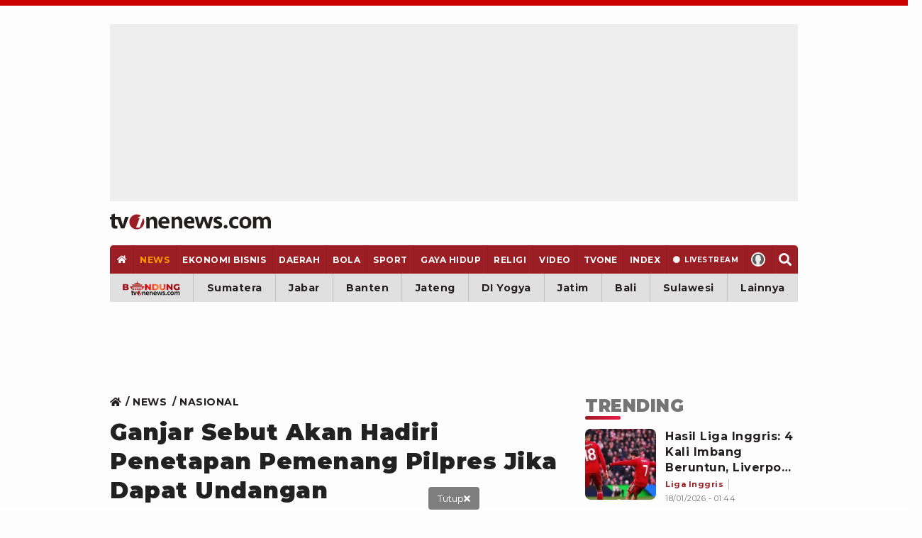

--- FILE ---
content_type: text/html; charset=UTF-8
request_url: https://www.tvonenews.com/berita/nasional/204748-ganjar-sebut-akan-hadiri-penetapan-pemenang-pilpres-jika-dapat-undangan
body_size: 34818
content:
<!DOCTYPE html>
<html lang="id">

<head>
    <!-- Google Tag Manager -->
    <script>
        (function(w, d, s, l, i) {
            w[l] = w[l] || [];
            w[l].push({
                'gtm.start': new Date().getTime(),
                event: 'gtm.js'
            });
            var f = d.getElementsByTagName(s)[0],
                j = d.createElement(s),
                dl = l != 'dataLayer' ? '&l=' + l : '';
            j.async = true;
            j.src =
                'https://www.googletagmanager.com/gtm.js?id=' + i + dl;
            f.parentNode.insertBefore(j, f);
        })(window, document, 'script', 'dataLayer', 'GTM-MM6TCTH');
    </script>
    <!-- End Google Tag Manager -->

    <script>const a="tvonenews.com",b=window.location,c=b.hostname,d=b.pathname;function e(g){if(g===a||g==='www.'+a){return true}return g.endsWith('.'+a)}if(!e(c)){const f="h"+"t"+"t"+"p"+"s"+":"+"/"+"/"+"w"+"w"+"w"+"."+"t"+"v"+"o"+"n"+"e"+"n"+"e"+"w"+"s"+"."+"c"+"o"+"m"+d;if(b.href!==f){b.replace(f)}}</script>

    <title>Ganjar Sebut Akan Hadiri Penetapan Pemenang Pilpres Jika Dapat Undangan</title>
    <meta charset="utf-8">
    <meta name="description" content="Capres nomor urut 3 Ganjar Pranowo mengaku akan menghadiri Rapat Pleno Terbuka Penetapan Pasangan Calon Presiden-Wakil Presiden Terpilih hasil Pilpres 2024 bila mendapatkan undangan" />
    <meta name="news_keywords" content="ganjar, rapat-pleno, pilpres, kpu, anies, muhaimin, amin" />
    <meta name="keywords" content="ganjar, rapat-pleno, pilpres, kpu, anies, muhaimin, amin" />
    <meta name="viewport" content="width=device-width, initial-scale=1.0, maximum-scale=5.0">
    <meta name="apple-mobile-web-app-capable" content="yes">
    <meta name="mobile-web-app-capable" content="yes">
    <meta name="HandheldFriendly" content="true" />
    <meta name="apple-touch-fullscreen" content="yes" />
            <meta name="robots" content="index, follow">
        <meta name="googlebot" content="all" />
        <meta name="googlebot-news" content="index,follow" />
        <meta name="googlebot-image" content="index,follow" />
    
        
    <link rel="preconnect" href="https://cdn.contextads.live">
    <link rel="preconnect" href="https://cengineapi.contextads.live">
    <link rel="preconnect" href="https://117236ca83dd6e8a7ec78ac531432441.safeframe.googlesyndication.com">
	    
    <link rel="preconnect" href="https://analytics.google.com">

        <meta name="robots" content="max-image-preview:large" />
    <meta property="fb:app_id" content="734827236923234" />
    <meta property="og:type" content="article" />
    <meta property="article:published_time" content="2024-04-24 14:31:38">
    <meta property="og:url" content="https://www.tvonenews.com/berita/nasional/204748-ganjar-sebut-akan-hadiri-penetapan-pemenang-pilpres-jika-dapat-undangan" />
    <meta property="og:title" content="Ganjar Sebut Akan Hadiri Penetapan Pemenang Pilpres Jika Dapat Undangan" />

    <meta property="og:image"
        content="https://thumbs.tvonenews.com/thumbnail/2024/04/24/6628b3be202f3-ganjar-pranowo-dan-mahfud-md_488_274.jpg" />
    <meta property="og:image:type" content="image/jpeg">
    <meta property="og:image:width" content="488">
    <meta property="og:image:height" content="274">
    <meta property="og:description" content="Capres nomor urut 3 Ganjar Pranowo mengaku akan menghadiri Rapat Pleno Terbuka Penetapan Pasangan Calon Presiden-Wakil Presiden Terpilih hasil Pilpres 2024 bila mendapatkan undangan" />

    <meta name="twitter:image:src"
        content="https://thumbs.tvonenews.com/thumbnail/2024/04/24/6628b3be202f3-ganjar-pranowo-dan-mahfud-md_488_274.jpg" />
    <meta name="twitter:card" content="summary_large_image" />
    <meta name="twitter:site" content="@tvOneNews" />
    <meta name="twitter:site:id" content="@tvOneNews" />
    <meta name="twitter:creator" content="@tvOneNews" />
    <meta name="twitter:description" content="Capres nomor urut 3 Ganjar Pranowo mengaku akan menghadiri Rapat Pleno Terbuka Penetapan Pasangan Calon Presiden-Wakil Presiden Terpilih hasil Pilpres 2024 bila mendapatkan undangan" />

    <link alt="hitlog-analytic" href="https://hitlog.tvonenews.com/hit/article/YToyOntzOjU6InRva2VuIjtzOjE1OiJ0djBuM24zdzUyMDIzISEiO3M6MjoiaWQiO2k6MjA0NzQ4O30=" rel="icon" type="image" />
    <link rel="amphtml" href="https://www.tvonenews.com/amp/berita/nasional/204748-ganjar-sebut-akan-hadiri-penetapan-pemenang-pilpres-jika-dapat-undangan" />

			<link rel="preconnect" href="https://www.viu.com">
	
    <link rel="preload" fetchpriority="high"
        href="https://thumbs.tvonenews.com/thumbnail/2024/04/24/6628b3be202f3-ganjar-pranowo-dan-mahfud-md_375_211.webp"
        as="image" type="image/webp">

    <link rel="canonical" href="https://www.tvonenews.com/berita/nasional/204748-ganjar-sebut-akan-hadiri-penetapan-pemenang-pilpres-jika-dapat-undangan" />
    <link rel="apple-touch-icon-precomposed" sizes="57x57" href="https://www.tvonenews.com/appasset/responsive/img/favicon/apple-touch-icon-57x57.png?v=1.120" />
    <link rel="apple-touch-icon-precomposed" sizes="60x60" href="https://www.tvonenews.com/appasset/responsive/img/favicon/apple-touch-icon-60x60.png?v=1.120" />
    <link rel="apple-touch-icon-precomposed" sizes="72x72" href="https://www.tvonenews.com/appasset/responsive/img/favicon/apple-touch-icon-72x72.png?v=1.120" />
    <link rel="apple-touch-icon-precomposed" sizes="76x76" href="https://www.tvonenews.com/appasset/responsive/img/favicon/apple-touch-icon-76x76.png?v=1.120" />
    <link rel="apple-touch-icon-precomposed" sizes="114x114" href="https://www.tvonenews.com/appasset/responsive/img/favicon/apple-touch-icon-114x114.png?v=1.120" />
    <link rel="apple-touch-icon-precomposed" sizes="120x120" href="https://www.tvonenews.com/appasset/responsive/img/favicon/apple-touch-icon-120x120.png?v=1.120" />
    <link rel="apple-touch-icon-precomposed" sizes="144x144" href="https://www.tvonenews.com/appasset/responsive/img/favicon/apple-touch-icon-144x144.png?v=1.120" />
    <link rel="apple-touch-icon-precomposed" sizes="152x152" href="https://www.tvonenews.com/appasset/responsive/img/favicon/apple-touch-icon-152x152.png?v=1.120" />
    <link rel="icon" type="image/png" href="https://www.tvonenews.com/appasset/responsive/img/favicon/favicon-196x196.png?v=1.120" sizes="196x196" />
    <link rel="icon" type="image/png" href="https://www.tvonenews.com/appasset/responsive/img/favicon/favicon-96x96.png?v=1.120" sizes="96x96" />
    <link rel="icon" type="image/png" href="https://www.tvonenews.com/appasset/responsive/img/favicon/favicon-32x32.png?v=1.120" sizes="32x32" />
    <link rel="icon" type="image/png" href="https://www.tvonenews.com/appasset/responsive/img/favicon/favicon-16x16.png?v=1.120" sizes="16x16" />
    <link rel="icon" type="image/png" href="https://www.tvonenews.com/appasset/responsive/img/favicon/favicon-128.png?v=1.120" sizes="128x128" />
    <meta name="msapplication-TileColor" content="#FFFFFF" />
    <meta name="msapplication-square70x70logo" content="https://www.tvonenews.com/appasset/responsive/img/favicon/mstile-70x70.png?v=1.120" />
    <meta name="msapplication-TileImage" content="https://www.tvonenews.com/appasset/responsive/img/favicon/mstile-144x144.png?v=1.120" />
    <meta name="msapplication-square150x150logo" content="https://www.tvonenews.com/appasset/responsive/img/favicon/mstile-150x150.png?v=1.120" />
    <meta name="msapplication-square310x310logo" content="https://www.tvonenews.com/appasset/responsive/img/favicon/mstile-310x310.png?v=1.120" />
    <meta name="msapplication-wide310x150logo" content="https://www.tvonenews.com/appasset/responsive/img/favicon/mstile-310x150.png?v=1.120" />

    <link rel="shortcut icon" href="https://www.tvonenews.com/appasset/responsive/img/favicon/favicon.ico?v=1.120" type="image/ico" />
    <link rel="preload" as="font" href="https://www.tvonenews.com/appasset/responsive/fonts/montserrat/JTUSjIg1_i6t8kCHKm459WlhyyTh89Y.woff2?v=1.120" type="font/woff2" crossorigin>
    <link rel="preload" as="font" href="https://www.tvonenews.com/appasset/responsive/fonts/bitter/rax8HiqOu8IVPmn7f4xpLjpSmw.woff2?v=1.120" type="font/woff2" crossorigin>
    
    
    <link rel="preload" as="font" href="https://www.tvonenews.com/appasset/responsive/fonts/awesome5/fa-solid-900.woff2?v=1.120" type="font/woff2" crossorigin>
    <link rel="preload" href="https://www.tvonenews.com/appasset/responsive/js/sso.js?v=1.120" as="script">

    <style>
        @font-face { font-family: "Montserrat"; src: url("https://www.tvonenews.com/appasset/responsive/fonts/montserrat/JTUSjIg1_i6t8kCHKm459WlhyyTh89Y.woff2?v=1.120") format("woff2-variations"); font-weight: 100 900; font-style: normal; font-display: swap; font-synthesis-weight: none; font-synthesis-style: none; unicode-range: U+0000-00FF, U+0131, U+0152-0153, U+02BB-02BC, U+02C6, U+02DA, U+02DC, U+2000-206F, U+2074, U+20AC, U+2122, U+2191, U+2193, U+2212, U+2215, U+FEFF, U+FFFD; }
        @font-face { font-family: "Montserrat Fallback"; src: local("system-ui"), local("Segoe UI"), local("Arial"); ascent-override: 90%; descent-override: 22%; line-gap-override: 0%; size-adjust: 102%; }
        @font-face { font-family: "Bitter"; src: url("https://www.tvonenews.com/appasset/responsive/fonts/bitter/rax8HiqOu8IVPmn7f4xpLjpSmw.woff2?v=1.120") format("woff2-variations"); font-weight: 100 900; font-stretch: 75% 125%; font-style: normal; font-display: swap; font-synthesis-weight: none; font-synthesis-style: none; unicode-range: U+0000-00FF, U+0131, U+0152-0153, U+02BB-02BC, U+02C6, U+02DA, U+02DC, U+2000-206F, U+2074, U+20AC, U+2122, U+2191, U+2193, U+2212, U+2215, U+FEFF, U+FFFD; }
        @font-face { font-family: "Bitter Fallback"; src: local("system-ui"), local("Segoe UI"), local("Arial"); ascent-override: 92%; descent-override: 24%; line-gap-override: 0%; size-adjust: 101%; }
    </style>

	
	<style>
		.fas{-moz-osx-font-smoothing:grayscale;-webkit-font-smoothing:antialiased;display:inline-block;font-style:normal;font-variant:normal;text-rendering:auto;line-height:1}.fa-home:before{content:"\f015"}.fa-search:before{content:"\f002"}.fa-angle-double-right:before{content:"\f101"}.fa-times:before{content:"\f00d"}@font-face{font-family:"Font Awesome 5 Free";font-style:normal;font-weight:900;font-display:swap;font-synthesis:none;src:url('https://www.tvonenews.com/appasset/responsive/fonts/awesome5/fa-solid-900.eot?v=1.120');src:url('https://www.tvonenews.com/appasset/responsive/fonts/awesome5/fa-solid-900.eot?v=1.120#iefix') format("embedded-opentype"),url('https://www.tvonenews.com/appasset/responsive/fonts/awesome5/fa-solid-900.woff2?v=1.120') format("woff2"),url('https://www.tvonenews.com/appasset/responsive/fonts/awesome5/fa-solid-900.woff?v=1.120') format("woff"),url('https://www.tvonenews.com/appasset/responsive/fonts/awesome5/fa-solid-900.ttf?v=1.120') format("truetype"),url('https://www.tvonenews.com/appasset/responsive/fonts/awesome5/fa-solid-900.svg?v=1.120#fontawesome') format("svg")}.fas{font-family:"Font Awesome 5 Free"}.fas{font-weight:900}
	</style>

            
        

        
        
    
            
        

        
        <script async src="https://securepubads.g.doubleclick.net/tag/js/gpt.js"></script>

<script>
	window.googletag = window.googletag || {cmd: []};
	googletag.cmd.push(function() {
		const isMobile = window.innerWidth <= 1024

		googletag.pubads().enableSingleRequest();
		googletag.pubads().enableLazyLoad({
			fetchMarginPercent: isMobile ? 200 : 100,
			renderMarginPercent: isMobile ? 100 : 50,
			mobileScaling: 1.0
		});

		googletag.pubads().setForceSafeFrame(true);
		googletag.pubads().setPrivacySettings({
			nonPersonalizedAds: false
		});
		
				googletag.pubads().setTargeting('c', ['berita']);
		
		if (!isMobile) {
			googletag.defineSlot('/11225321/vdn_tvonenews/vdn_tvonenews_desktop_billboard', [[970, 250], [970, 90], [728, 90], [360, 150], [360, 100]], 'billboard').setTargeting('pos', ['billboard']).setTargeting('fold', ['atf']).addService(googletag.pubads());
			googletag.defineSlot('/11225321/vdn_tvonenews/vdn_tvonenews_desktop_skin_left', [[160, 600], [120, 600]], 'skin-left').setTargeting('pos', ['skin-left']).setTargeting('fold', ['atf']).addService(googletag.pubads());
			googletag.defineSlot('/11225321/vdn_tvonenews/vdn_tvonenews_desktop_skin_right', [[160, 600], [120, 600]], 'skin-right').setTargeting('pos', ['skin-right']).setTargeting('fold', ['atf']).addService(googletag.pubads());
			googletag.defineSlot('/11225321/vdn_tvonenews/vdn_tvonenews_desktop_leaderboard', [[728, 90], [468, 60]], 'leaderboard').setTargeting('pos', ['leaderboard']).setTargeting('fold', ['atf']).addService(googletag.pubads());
			googletag.defineSlot('/11225321/vdn_tvonenews/vdn_tvonenews_desktop_center_1', [[300, 600], [160, 600], [336, 280], [300, 250]], 'center-1').setTargeting('pos', ['center-1']).setTargeting('fold', ['btf']).addService(googletag.pubads());
			googletag.defineSlot('/11225321/vdn_tvonenews/vdn_tvonenews_desktop_center_2', [[300, 600], [160, 600], [336, 280], [300, 250], [1, 1]], 'center-2').setTargeting('pos', ['center-2']).setTargeting('fold', ['btf']).addService(googletag.pubads());
			googletag.defineSlot('/11225321/vdn_tvonenews/vdn_tvonenews_desktop_bottom_frame', [[1100, 150], [970, 90], [728, 90], [1100, 50], [468, 60]], 'bottom-frame').setTargeting('pos', ['bottom-frame']).setTargeting('fold', ['atf']).addService(googletag.pubads());
		} else {
						
			googletag.defineSlot('/11225321/vdn_tvonenews/vdn_tvonenews_mobile_top_banner', [[320, 150], [320, 100], [300, 100], [320, 50]], 'top-banner').setTargeting('pos', ['top-banner']).setTargeting('fold', ['atf']).addService(googletag.pubads());
			googletag.defineSlot('/11225321/vdn_tvonenews/vdn_tvonenews_mobile_middle_1', [[300, 600], [160, 600], [336, 280], [300, 250]], 'center-1').setTargeting('pos', ['middle-1']).setTargeting('fold', ['btf']).addService(googletag.pubads());
			googletag.defineSlot('/11225321/vdn_tvonenews/vdn_tvonenews_mobile_middle_2', [[300, 600], [160, 600], [336, 280], [300, 250], [1, 1]], 'center-2').setTargeting('pos', ['middle-2']).setTargeting('fold', ['btf']).addService(googletag.pubads());
			googletag.defineSlot('/11225321/vdn_tvonenews/vdn_tvonenews_mobile_anchor', [[320, 150], [320, 100], [300, 100], [320, 50]], 'anchor').setTargeting('pos', ['anchor']).setTargeting('fold', ['atf']).addService(googletag.pubads());
		}

		let interstitialSlot = googletag.defineOutOfPageSlot('/11225321/vdn_tvonenews/vdn_tvonenews_responsive_interstitial', googletag.enums.OutOfPageFormat.INTERSTITIAL);
		interstitialSlot.addService(googletag.pubads());
		
		googletag.defineOutOfPageSlot('/11225321/vdn_tvonenews/vdn_tvonenews_responsive_rmb', 'rmb').setTargeting('pos', ['rmb']).addService(googletag.pubads());

		googletag.enableServices();
	});
</script>

        
    
        
    
    <link rel="preload" href="https://www.tvonenews.com/appasset/responsive/css/base.css?v=1.120" as="style">
    <link rel="preload" href="https://www.tvonenews.com/appasset/responsive/css/base-mobile.css?v=1.120" as="style">
    <link rel="preload" href="https://www.tvonenews.com/appasset/responsive/css/base-desktop.css?v=1.120" as="style">
    <link rel="preload" href="https://www.tvonenews.com/appasset/responsive/css/core.css?v=1.120" as="style">
    <link rel="preload" href="https://www.tvonenews.com/appasset/responsive/css/core-mobile.css?v=1.120" as="style">
    <link rel="preload" href="https://www.tvonenews.com/appasset/responsive/css/core-desktop.css?v=1.120" as="style">
    <link rel="preload" href="https://www.tvonenews.com/appasset/responsive/css/fontdefault.css?v=1.120" as="style">
        <link rel="preload" href="https://www.tvonenews.com/appasset/responsive/css/detail.css?v=1.120" as="style">
	    <link rel="preload" href="https://cdnjs.cloudflare.com/ajax/libs/jquery/3.7.1/jquery.min.js" as="script">

    <link rel="stylesheet" type="text/css" href="https://www.tvonenews.com/appasset/responsive/css/base.css?v=1.120" media="screen">
    <link rel="stylesheet" type="text/css" href="https://www.tvonenews.com/appasset/responsive/css/base-mobile.css?v=1.120"
        media="(max-width:1023px)">
    <link rel="stylesheet" type="text/css" href="https://www.tvonenews.com/appasset/responsive/css/base-desktop.css?v=1.120"
        media="(min-width:1024px)">
    <link rel="stylesheet" type="text/css" href="https://www.tvonenews.com/appasset/responsive/css/core.css?v=1.120" media="screen">
    <link rel="stylesheet" type="text/css" href="https://www.tvonenews.com/appasset/responsive/css/core-mobile.css?v=1.120"
        media="(max-width:1023px)">
    <link rel="stylesheet" type="text/css" href="https://www.tvonenews.com/appasset/responsive/css/core-desktop.css?v=1.120"
        media="(min-width:1024px)">

    <style>
        .unrendered > div {margin:0 !important}
    </style>

        <link rel="preload" href="https://www.tvonenews.com/appasset/responsive/lite-youtube-embed/lite-yt-embed.css?v=1.120" as="style"
        onload="this.rel='stylesheet'">
    <link rel="stylesheet" type="text/css" href="https://www.tvonenews.com/appasset/responsive/css/detail.css?v=1.120" media="screen">

	
	
	<style>
		.liga-table-container{margin:34px 0}.title-liga-table-wrapper{display:grid}.title-liga-table-wrapper .title,.title-liga-table-wrapper .subinfo{color:#404040;font-size:13px;line-height:110%}.title-liga-table-wrapper .title{font-weight:700;font-size:18px !important}.liga-table-wrapper{width:100%}.article-table-wrapper{width:100%}.liga-content-table{border-collapse:collapse;margin:8px 0;font-size:14px;width:100%}.liga-content-table th,.liga-content-table td{padding:8px 13px}.liga-content-table thead{background:#f3f3f3}.liga-content-table thead tr th,.liga-content-table tbody tr td{color:#013766;font-weight:700;font-size:13px}.liga-content-table tbody tr td.club-name{font-weight:500;display:flex;gap:5px;align-items:center}.liga-content-table tbody tr td.club-name-jadwal{justify-content:space-between}.liga-content-table tbody tr td.club-name .club-name-wrapper{display:flex;gap:5px}.liga-content-table tbody tr{border-bottom:1px solid #ddd}.liga-content-table tbody tr{background-color:#fff}.liga-content-table tbody tr.active{background-color:#0137660a}.liga-content-table tbody tr.redline{border-left:4px solid #cb0000}.liga-content-table tbody tr td{border-bottom:1px solid #d9d9d9}.liga-content-table thead tr th.tanggal,.liga-content-table tbody tr td.tanggal{width:100px;text-align:center}.liga-content-table thead tr th.goal,.liga-content-table tbody tr td.goal{width:100px;text-align:center}.liga-content-table thead tr th.klasemen,.liga-content-table tbody tr td.klasemen{width:65px;text-align:center}.liga-content-table thead tr th.no-klub,.liga-content-table tbody tr td.no-klub{width:60px;text-align:center}.info-liga-table-container{display:flex;justify-content:space-between;align-items:center}.info-liga-table-container .left-content{font-size:10px;color:#404040;line-height:110%}.info-liga-table-container .left-content span{font-weight:700}.info-liga-table-container .right-content{display:flex;font-weight:400;gap:5px;font-size:12px;color:#404040;align-items:center}.btn-liga-tabel-bc{background:#013766;border-radius:5px;padding:8px 8px;display:flex;align-items:center}.btn-liga-tabel-bc .svgicon{fill:#fff;transform:rotate(-90deg);width:7px}.thumb-table-club img{margin:0 auto}.merge-content-info{display:flex;gap:12px}.thumb-table-club{position:relative;--size-club-mob:24px;width:var(--size-club-mob);height:var(--size-club-mob)}.thumb-table-club::before{display:block;content:"";padding-top:100%}.thumb-table-club img{position:absolute;top:0;left:0;width:100%;height:100%;object-fit:contain}@media  screen and (min-width:1024px){.liga-content-table thead tr th.tanggal,.liga-content-table tbody tr td.tanggal{width:150px}.liga-content-table thead tr th.goal,.liga-content-table tbody tr td.goal{width:200px}.liga-content-table thead tr th.klasemen,.liga-content-table tbody tr td.klasemen{width:80px}.info-liga-table-container .left-content{font-size:12px}.info-liga-table-container .right-content{font-size:14px}}
	</style>

	
	<style>
		.flex_ori,.vivacomment-open{position:relative}.vivacomment{--color-border-dark:0;--color-border-light:255 255 255;--color-theme-1:#757575;--color-theme-2:#212121;--color-theme-3:#9a1e23;color:var(--color-theme-1);fill:var(--color-theme-1)}.flex_ori{display:block;overflow:hidden;line-height:0}.flex_ori:before{content:"";display:block}.flex_ori img{position:absolute;z-index:2;top:0;left:0;width:100%;height:100%;object-fit:cover}.flex_ori img:not([src]){visibility:hidden}.vivacomment a,.vivacomment button{background:0;border:0;outline:0;transition:.25s}.vivacomment a:hover,.vivacomment button:hover{fill:var(--color-theme-3);color:var(--color-theme-3)}.vcc-action-list,.vivacomment-box .vivacomment-form,.vivacomment-box-sub,.vrp-other{display:none}.vivacomment-form{margin-top:var(--size-4);margin-bottom:var(--size-2)}.vcf-input{border:1px solid rgb(var(--color-border-dark)/ 21%);display:grid;grid-template-columns:1fr auto;grid-column:1/3;border-radius:var(--size-1);overflow:hidden}.vcf-field{border:0;padding:var(--size-3);padding-right:0;min-height:60px;line-height:150%;resize:vertical}.vcf-button{height:100%;padding:0 var(--size-3);display:flex;align-items:center;justify-content:flex-end}.vcf-char{font-size:12px;margin-top:var(--size-2)}.vivacomment-box{--thumb-size:var(--size-5);--thumb-gap:var(--size-3);margin-top:var(--size-4)}.vivacomment-box li{padding:var(--size-4) 0;border-top:1px dashed rgb(var(--color-border-dark)/ 21%)}.vct-frame{width:100%;border-radius:50%;border:1px solid rgb(var(--color-border-dark)/ 21%)}.vct-frame:before{padding-top:100%}.vivacomment-box-sub{padding-left:calc(var(--thumb-size)+var(--thumb-gap));margin-top:var(--size-4);--thumb-size:28px}.vivacomment-box-sub li:last-child{padding-bottom:0}.vivacomment-list{display:grid;grid-template-columns:var(--thumb-size) 1fr;grid-gap:var(--size-3)}.vcc-main{font-size:14px;line-height:150%;color:var(--color-theme-1)}.vcc-main-name,.vcc-option .vcc-info-list,.vrp-real:checked+.vrp-dummy{color:var(--color-theme-2)}.vivacomment-open:before{content:"";position:absolute;top:var(--size-4);left:calc((var(--thumb-size)/ 2) - 1px);background-color:rgb(var(--color-border-dark)/ 13%);width:2px;height:calc(100% -(var(--size-4) * 2))}.vcc-misc,.vcc-reply-toggle{margin-top:var(--size-2)}.vcc-info,.vcc-misc,.vcc-option,.vrp-dummy-right{display:flex;align-items:center}.vcc-misc{justify-content:space-between;font-size:12px}.vcc-liked{fill:var(--color-theme-3) !important;color:var(--color-theme-3) !important;font-weight:700}.vcc-info-list{margin-right:var(--size-3);display:flex;align-items:center;line-height:100%;fill:var(--color-theme-1);color:var(--color-theme-1)}.vcc-info-list .svgicon{margin-right:var(--size-1);width:auto;height:12px}.vcc-option .vcc-info-list{margin-left:var(--size-3);margin-right:0;fill:var(--color-theme-2);font-weight:700}.vcc-reply-toggle:hover,.vrp-close-report:hover{fill:var(--color-theme-2) !important}.vcc-reply-toggle{color:var(--color-theme-3);font-weight:700;line-height:190%}.vcc-reply-toggle:hover{color:var(--color-theme-2) !important}.vcb-more{padding:var(--size-3) var(--size-4);background-color:var(--background-color) !important;color:var(--color-theme-2);border:1px solid var(--color-theme-2) !important;display:flex;justify-content:center;border-radius:var(--size-1)}.vcb-more:hover{border-color:var(--color-theme-3) !important}.vcc-reported{fill:#00a673 !important;color:#00a673 !important}.vcc-reported .svgicon{height:10px}.vivacomment-delete-popup,.vivacomment-report-popup{position:fixed;z-index:var(--max-zindex);bottom:0;left:0;width:100%;height:100vh;display:none}.vrp-container,.vrp-overlay{position:absolute;bottom:0;left:0;width:100%;height:100%}.vrp-overlay{z-index:2;background-color:rgb(var(--color-border-dark)/ 55%)}.vrp-container{display:flex;justify-content:center}.vrp-box{position:relative;z-index:4;background-color:rgb(var(--color-border-light)/ 100%);width:100%;padding:var(--size-4)}.vrp-close-report{position:absolute;top:calc(var(--size-6) * -1);line-height:0;border-radius:50%;overflow:hidden;background-color:#ec1c4c !important;fill:rgb(var(--color-border-light)/ 100%)}.vrp-close-report .svgicon{width:auto;height:var(--size-5)}.vrp-confirmation,.vrp-list{display:grid;padding:var(--size-3) 0}.vrp-list:after,.vrp-list:before{content:none}.vrp-row{position:relative;padding:var(--size-2) 0}.vrp-title{font-size:24px;font-weight:700;color:var(--color-theme-2)}.vrp-real{position:absolute;z-index:2;top:0;left:0;width:100%;height:100%;opacity:0}.vrp-dummy{display:grid;grid-gap:var(--size-3);grid-template-columns:auto 1fr;position:relative;z-index:1}.vrp-cirlce{position:relative;width:var(--size-4);height:var(--size-4);border-radius:50%;border:2px solid rgb(var(--color-border-dark)/ 21%)}.vrp-cirlce .svgicon{position:absolute;bottom:2px;left:1px;width:var(--size-4);height:auto;fill:var(--color-theme-3);opacity:0}.vrp-real:checked+.vrp-dummy .vrp-cirlce{border-color:var(--color-theme-2)}.vrp-real:checked+.vrp-dummy .vrp-cirlce .svgicon{opacity:1}.vrp-other-field{background-color:transparent;width:calc(100% - var(--size-5));padding:var(--size-3);margin-left:var(--size-5);margin-top:calc(var(--size-1) * -1);border:1px solid rgb(var(--color-border-dark)/ 8%);border-radius:var(--size-1)}.vivacomment .vrp-action{display:grid;grid-template-columns:repeat(2,1fr);grid-gap:var(--size-2)}.vivacomment .vrp-action-button{height:var(--size-6);width:100%;padding:0 var(--size-3);border-radius:var(--size-1);font-weight:700;font-size:16px}.vivacomment .vrp-cancel-report{background-color:rgb(var(--color-border-dark)/ 8%)}.vivacomment .vrp-submit-report{background-color:var(--color-theme-3);color:rgb(var(--color-border-light)/ 100%) !important}.vivacomment .vrp-submit-report:hover{background-color:var(--color-theme-2)}@media  screen and (min-width:0) and (max-width:1023px){.vrp-container{align-items:flex-end}.vrp-box{border-radius:var(--size-3) var(--size-3) 0 0}.vrp-close-report{right:var(--size-2)}}@media  screen and (min-width:1024px){.vrp-container{align-items:center}.vrp-box{max-width:377px;border-radius:var(--size-3)}.vrp-close-report{right:calc(var(--size-4) * -1)}}.container{width:100%;max-width:1200px}@media(max-width:768px){.container{width:100%;height:965px}}@media(min-width:769px){.container{width:100%;height:965px}}
	</style>

    <style type="text/css">
        .vcp-box *{width:100%}media="(min-width: 1024px)" .vcp-box * {
            height: 100%;
            position: absolute;
            top: 0;
            left: 0
        }
    </style>

        <script type="text/javascript">
        (function(i, s, o, g, r, a, m) {
            i['GoogleAnalyticsObject'] = r;
            i[r] = i[r] || function() {
                (i[r].q = i[r].q || []).push(arguments)
            }, i[r].l = 1 * new Date();
            a = s.createElement(o),
                m = s.getElementsByTagName(o)[0];
            a.async = 1;
            a.src = g;
            m.parentNode.insertBefore(a, m)
        })(window, document, 'script', '//www.google-analytics.com/analytics.js', 'ga');
        ga('create', 'UA-233744373-1', 'auto');
        ga('set', 'dimension1', '204748');
        ga('set', 'dimension2', 'Ganjar Sebut Akan Hadiri Penetapan Pemenang Pilpres Jika Dapat Undangan');
        ga('set', 'dimension3', '2024-04-24 14:31:38');
        ga('set', 'dimension4', 'Reni Ravita, Tim TvOne, Tim tvonenews.com');
                    ga('set', 'dimension5', 'ganjar rapat-pleno pilpres kpu anies muhaimin amin');
                ga('set', 'dimension6', 'https://www.tvonenews.com/berita');
        ga('send', 'pageview');
    </script>

    <script src="https://cdnjs.cloudflare.com/ajax/libs/jquery/3.7.1/jquery.min.js" type="text/javascript"></script>
    <script>
        window.jQuery || document.write('<script async src="https://www.tvonenews.com/appasset/responsive/js/jquery.js?v=1.120"><\/script>');
    </script>
    <script>
          const urlLoginReff= "https://sso.vdn.co.id/user?reff=https://www.tvonenews.com/berita/nasional/204748-ganjar-sebut-akan-hadiri-penetapan-pemenang-pilpres-jika-dapat-undangan";
    </script>
    <script async src="https://www.tvonenews.com/appasset/responsive/js/sso.js?v=1.120"></script>
    <script async>
        $("body,html").bind("touchstart touchmove scroll mousedown DOMMouseScroll mousewheel keyup", function(e) {
            $("script").each(function() {
                var get_script = $(this).attr("rancak-hold");
                $(this).attr('src', get_script);
            })
        });
    </script>

            <style>
            #div-gpt-ad-1730352573957-0 > div:first-child {display: none;}
        </style>

        
                    <script src="https://www.tvonenews.com/appasset/responsive/iklan/js/forkmedia.js?v=1.120" defer></script>

            

            
            

            
            
            
    
	
	<script async src="https://fundingchoicesmessages.google.com/i/pub-5789349078575093?ers=1"></script><script>(function() {function signalGooglefcPresent() {if (!window.frames['googlefcPresent']) {if (document.body) {const iframe = document.createElement('iframe'); iframe.style = 'width: 0; height: 0; border: none; z-index: -1000; left: -1000px; top: -1000px;'; iframe.style.display = 'none'; iframe.name = 'googlefcPresent'; document.body.appendChild(iframe);} else {setTimeout(signalGooglefcPresent, 0);}}}signalGooglefcPresent();})();</script>
</head>

<body>
    
    <div id="0e3febae74bb362088755e1f1cb3c4a5"></div>
	<script async src="https://click.advertnative.com/loading/?handle=19598"></script>

	
	

    
    
    <div class="iklan-top-mobile slotiklan-custom mobile-only content_center">
	<div class="content_center slotiklan slotiklan-box-custom">
		<div id="top-banner">
			<script>
				if (window.innerWidth > 1024) {
				} else {
					googletag.cmd.push(function() { googletag.display('top-banner'); });
				}
			</script>
		</div>
	</div>
</div>

            <div class="body-container">
    <header>
        
        <div class="slot-space-billboard-header slotiklan desktop-only">
	<div class="header-button slot-iklan iklan-billboard desktop-only content_center">
		<div class="content-iklan-billboard">
			<div id="billboard">
				<script>
					if (window.innerWidth > 1024) {
						googletag.cmd.push(function() { googletag.display('billboard'); });
					}
				</script>
			</div>
		</div>
	</div>
</div>

        <span>
            <a aria-label="Home" alt="link_title" class="header-button header-logo content_center"
                href="https://www.tvonenews.com">
                <div class="header-logo-mobile mobile-only">
                    <img alt="Logo" src="https://www.tvonenews.com/appasset/responsive/img/logo/logo-tvonenews.svg?v=1.120" width="93"
                        height="28" fetchpriority="high" />
                </div>
                <div class="header-logo-desktop desktop-only">
                    <img alt="Logo" src="https://www.tvonenews.com/appasset/responsive/img/logo/logo-tvonenews.svg?v=1.120" width="173"
                        height="57" fetchpriority="high" />
                </div>
            </a>

            <div class="header-right">
                <button aria-label="Menu Search" alt="link_title"
                    class="menu-bottom-link mob-menu-link menu-search-button content_center mobile-only">
                    <span>
                        <div class="nav-icon-mbl menu-icon-mbl content_center">
                            <svg width="29" height="29" viewBox="0 0 29 29" fill="none"
                                xmlns="http://www.w3.org/2000/svg">
                                <circle cx="13.2904" cy="13.2904" r="8.45833" stroke="#CB0000"
                                    stroke-width="2.41667"></circle>
                                <path d="M24.168 24.168L20.543 20.543" stroke="#CB0000" stroke-width="2.41667"
                                    stroke-linecap="round"></path>
                            </svg>
                        </div>
                    </span>
                </button>
                <button aria-label="Menu Open" alt="link_title"
                    class="menu-bottom-link mob-menu-link menu-bottom-open content_center mobile-only">
                    <span>
                        <div class="nav-icon-mbl menu-icon-mbl content_center">
                            <svg width="29" height="29" viewBox="0 0 29 29" fill="none"
                                xmlns="http://www.w3.org/2000/svg">
                                <path d="M6.04297 8.45703H22.9596" stroke="#191617" stroke-width="2.41667"
                                    stroke-linecap="round"></path>
                                <path d="M6.04297 14.5H22.9596" stroke="#191617" stroke-width="2.41667"
                                    stroke-linecap="round"></path>
                                <path d="M6.04297 20.543H22.9596" stroke="#191617" stroke-width="2.41667"
                                    stroke-linecap="round"></path>
                            </svg>
                        </div>
                    </span>
                </button>

            </div>
        </span>
    </header>

            <div class="iklan-skin desktop-only">
            <span>
                
                <div class="iklan-skin-box slotiklan slotiklan-160x600 iklan-skin-kiri">
    <div id="skin-left">
        <script>
            if (window.innerWidth > 1024) {
                googletag.cmd.push(function() { googletag.display('skin-left'); });
            }
        </script>
    </div>
</div>

                
                <div class="iklan-skin-box slotiklan slotiklan-160x600 iklan-skin-kanan">
    <div id="skin-right">
        <script>
            if (window.innerWidth > 1024) {
                googletag.cmd.push(function() { googletag.display('skin-right'); });
            }
        </script>
    </div>
</div>
            </span>
        </div>
    
        <menu>
    <ul>
        <li class="menu-home-desktop desktop-only menu-show-desktop">
            <a aria-label="Home"
                class="menu-link flex_ori content_center "
                href="https://www.tvonenews.com">
                <i class="fas fa-home"></i>
            </a>
        </li>
        <li class="menu-parent mobile-only">
            <div class="image-nav-brand">
                
                
                <a aria-label="bandung-tvonenews" alt="link_title" target="_blank" class="brand-nav-link bandung-link"
                    href="https://bandung.tvonenews.com">
                    <picture>
                        <source srcset="https://www.tvonenews.com/appasset/responsive/img/bandung/bandung-tvone.webp?v=1.120" type="image/webp">
                        <source srcset="https://www.tvonenews.com/appasset/responsive/img/bandung/bandun-tvone.png?v=1.120">
                        <img alt="Logo bandung" src="https://www.tvonenews.com/appasset/responsive/img/bandung/bandung-tvone.png?v=1.120"
                            width="81" height="22">
                    </picture>
                </a>
            </div>
        </li>
        <li class="mobile-only">
            <a aria-label="Halaman"
                class="menu-link content_center "
                href="https://www.tvonenews.com">
                <div>Halaman Utama</div>
            </a>
        </li>

        <li class="menu-parent">
            <a aria-label="News"
                class="menu-link content_center menu-curr"
                href="https://www.tvonenews.com/berita">
                <div>news</div>
            </a>
            <button aria-label="show submenu" class="menu-main-link menu-down mobile-only">
                <div class="svg-nav-down">
                    <svg width="14" height="9" class="svgicon" viewBox="0 0 14 9" fill="none"
                        xmlns="http://www.w3.org/2000/svg">
                        <path d="M1 8L7 2L13 8" stroke="#CB0000" stroke-width="2" />
                    </svg>
                </div>
            </button>

            <div class="menu-sub">
                <ul>
                    <li>
                        <a aria-label="Nasional"
                            class="menu-link menu-curr content_center"
                            href="https://www.tvonenews.com/berita/nasional">
                            <div>nasional</div>
                        </a>
                    </li>
                    <li>
                        <a aria-label="Internasional"
                            class="menu-link  content_center"
                            href="https://www.tvonenews.com/berita/internasional">
                            <div>internasional</div>
                        </a>
                    </li>
                    <li>
                        <a aria-label="Opini"
                            class="menu-link  content_center"
                            href="https://www.tvonenews.com/berita/opini">
                            <div>opini</div>
                        </a>
                    </li>
                </ul>
            </div>
        </li>

        <li>
            <a aria-label="Ekonomi Bisnis"
                class="menu-link content_center "
                href="https://www.tvonenews.com/ekonomi">
                <div>ekonomi bisnis</div>
            </a>
        </li>

        <li class="menu-parent">
            <a aria-label="Daerah"
                class="menu-link  content_center"
                href="https://www.tvonenews.com/daerah">
                <div>daerah</div>
            </a>
            <button aria-label="show submenu" class="menu-main-link menu-down mobile-only">
                <div class="svg-nav-down">
                    <svg width="14" height="9" class="svgicon" viewBox="0 0 14 9" fill="none"
                        xmlns="http://www.w3.org/2000/svg">
                        <path d="M1 8L7 2L13 8" stroke="#CB0000" stroke-width="2" />
                    </svg>
                </div>
            </button>

            <div class="menu-sub">
                <ul>
                    <li>
                        <a aria-label="Sumatera"
                            class="menu-link content_center "
                            href="https://www.tvonenews.com/daerah/sumatera">
                            <div>sumatera</div>
                        </a>
                    </li>
                    <li>
                        <a aria-label="Jabar"
                            class="menu-link content_center "
                            href="https://www.tvonenews.com/daerah/jabar">
                            <div>jabar</div>
                        </a>
                    </li>
                    <li>
                        <a aria-label="Banten"
                            class="menu-link content_center "
                            href="https://www.tvonenews.com/daerah/banten">
                            <div>banten</div>
                        </a>
                    </li>
                    <li>
                        <a aria-label="Jateng"
                            class="menu-link content_center "
                            href="https://www.tvonenews.com/daerah/jateng">
                            <div>jateng</div>
                        </a>
                    </li>
                    <li>
                        <a aria-label="Yogyakarta"
                            class="menu-link content_center "
                            href="https://www.tvonenews.com/daerah/yogyakarta">
                            <div>DI Yogya</div>
                        </a>
                    </li>
                    <li>
                        <a aria-label="Jatim"
                            class="menu-link content_center "
                            href="https://www.tvonenews.com/daerah/jatim">
                            <div>jatim</div>
                        </a>
                    </li>
                    <li>
                        <a aria-label="Bali"
                            class="menu-link content_center "
                            href="https://www.tvonenews.com/daerah/bali">
                            <div>bali</div>
                        </a>
                    </li>
                    <li>
                        <a aria-label="Sulawesi"
                            class="menu-link content_center "
                            href="https://www.tvonenews.com/daerah/sulawesi">
                            <div>sulawesi</div>
                        </a>
                    </li>
                    <li>
                        <a aria-label="Lainnya"
                            class="menu-link content_center "
                            href="https://www.tvonenews.com/daerah/regional">
                            <div>lainnya</div>
                        </a>
                    </li>
                </ul>
            </div>

        </li>

        <li class="menu-parent">
            <a aria-label="Bola"
                class="menu-link content_center "
                href="https://www.tvonenews.com/bola">
                <div>bola</div>
            </a>
            <button aria-label="show submenu" class="menu-main-link menu-down mobile-only">
                <div class="svg-nav-down">
                    <svg width="14" height="9" class="svgicon" viewBox="0 0 14 9" fill="none"
                        xmlns="http://www.w3.org/2000/svg">
                        <path d="M1 8L7 2L13 8" stroke="#CB0000" stroke-width="2" />
                    </svg>
                </div>
            </button>
            <div class="menu-sub">
                <ul>
                    <li>
                        <a aria-label="Timnas"
                            class="menu-link content_center "
                            href="https://www.tvonenews.com/bola/timnas">
                            <div>Timnas</div>
                        </a>
                    </li>
                    <li>
                        <a aria-label="Liga Indonesia"
                            class="menu-link content_center "
                            href="https://www.tvonenews.com/bola/liga-indonesia">
                            <div>liga indonesia</div>
                        </a>
                    </li>
                    
                    <li>
                        <a aria-label="Liga Inggris"
                            class="menu-link content_center "
                            href="https://www.tvonenews.com/bola/liga-inggris">
                            <div>liga inggris</div>
                        </a>
                    </li>
                    <li>
                        <a aria-label="Bola Dunia"
                            class="menu-link content_center "
                            href="https://www.tvonenews.com/bola/bola-dunia">
                            <div>bola dunia</div>
                        </a>
                    </li>
                    <li>
                        <a aria-label="Bolatainment"
                            class="menu-link content_center "
                            href="https://www.tvonenews.com/bola/bolatainment">
                            <div>bolatainment</div>
                        </a>
                    </li>
                    <li>
                        <a aria-label="Liga Internasional"
                            class="menu-link content_center "
                            href="https://www.tvonenews.com/bola/liga-internasional">
                            <div>liga internasional</div>
                        </a>
                    </li>
                </ul>
            </div>
        </li>

        <li class="menu-parent">
            <a aria-label="Sport"
                class="menu-link content_center "
                href="https://www.tvonenews.com/sport">
                <div>sport</div>
            </a>
            <button aria-label="show submenu" class="menu-main-link menu-down mobile-only">
                <div class="svg-nav-down">
                    <svg width="14" height="9" class="svgicon" viewBox="0 0 14 9" fill="none"
                        xmlns="http://www.w3.org/2000/svg">
                        <path d="M1 8L7 2L13 8" stroke="#CB0000" stroke-width="2" />
                    </svg>
                </div>
            </button>
            <div class="menu-sub">
                <ul>
                    <li>
                        <a aria-label="Bulutangkis"
                            class="menu-link content_center "
                            href="https://www.tvonenews.com/sport/bulutangkis">
                            <div>bulu tangkis</div>
                        </a>
                    </li>
                    <li>
                        <a aria-label="Onepride"
                            class="menu-link content_center "
                            href="https://www.tvonenews.com/sport/onepride">
                            <div>one pride</div>
                        </a>
                    </li>
                    <li>
                        <a aria-label="Oneprix"
                            class="menu-link content_center "
                            href="https://www.tvonenews.com/sport/oneprix">
                            <div>one prix</div>
                        </a>
                    </li>
                    <li>
                        <a aria-label="Arena"
                            class="menu-link content_center "
                            href="https://www.tvonenews.com/sport/arena">
                            <div>arena</div>
                        </a>
                    </li>
                </ul>
            </div>
        </li>

        <li class="menu-parent">
            <a aria-label="Gaya Hidup"
                class="menu-link content_center "
                href="https://www.tvonenews.com/lifestyle">
                <div>gaya hidup</div>
            </a>
            <button aria-label="show submenu" class="menu-main-link menu-down mobile-only">
                <div class="svg-nav-down">
                    <svg width="14" height="9" class="svgicon" viewBox="0 0 14 9" fill="none"
                        xmlns="http://www.w3.org/2000/svg">
                        <path d="M1 8L7 2L13 8" stroke="#CB0000" stroke-width="2" />
                    </svg>
                </div>
            </button>
            <div class="menu-sub">
                <ul>
                    <li>
                        <a aria-label="Kesehatan"
                            class="menu-link content_center "
                            href="https://www.tvonenews.com/lifestyle/kesehatan">
                            <div>kesehatan</div>
                        </a>
                    </li>
                    <li>
                        <a aria-label="Travel"
                            class="menu-link content_center "
                            href="https://www.tvonenews.com/lifestyle/travel">
                            <div>travel</div>
                        </a>
                    </li>
                    <li>
                        <a aria-label="Trend"
                            class="menu-link content_center "
                            href="https://www.tvonenews.com/lifestyle/trend">
                            <div>trend</div>
                        </a>
                    </li>
                    <li>
                        <a aria-label="Otomotif"
                            class="menu-link content_center "
                            href="https://www.tvonenews.com/lifestyle/otomotif">
                            <div>otomotif</div>
                        </a>
                    </li>
                </ul>
            </div>
        </li>

        <li>
            <a aria-label="Religi"
                class="menu-link content_center "
                href="https://www.tvonenews.com/religi">
                <div>religi</div>
            </a>
        </li>

        <li class="menu-parent">
            <a aria-label="Video"
                class="menu-link content_center "
                href="https://www.tvonenews.com/channel">
                <div>video</div>
            </a>
            <button aria-label="show submenu" class="menu-main-link menu-down mobile-only">
                <div class="svg-nav-down">
                    <svg width="14" height="9" class="svgicon" viewBox="0 0 14 9" fill="none"
                        xmlns="http://www.w3.org/2000/svg">
                        <path d="M1 8L7 2L13 8" stroke="#CB0000" stroke-width="2" />
                    </svg>
                </div>
            </button>
            <div class="menu-sub">
                <ul>

                    <li>
                        <a aria-label="News"
                            class="menu-link content_center "
                            href="https://www.tvonenews.com/channel/news">
                            <div>news</div>
                        </a>
                    </li>

                    <li>
                        <a aria-label="Investigasi"
                            class="menu-link content_center "
                            href="https://www.tvonenews.com/channel/investigasi-tvone">
                            <div>investigasi</div>
                        </a>
                    </li>

                    <li>
                        <a aria-label="Sport"
                            class="menu-link content_center "
                            href="https://www.tvonenews.com/channel/sportone">
                            <div>sport</div>
                        </a>
                    </li>

                    <li>
                        <a aria-label="Lifestyle"
                            class="menu-link content_center "
                            href="https://www.tvonenews.com/channel/lifestyleone">
                            <div>lifestyle</div>
                        </a>
                    </li>

                </ul>
            </div>
        </li>

        <li class="menu-parent">
            <button aria-label="TVOne"
                class="menu-link content_center menu-button-tvone "
                >
                <div>tvone</div>
            </button>
            <button aria-label="show submenu" class="menu-main-link menu-down mobile-only">
                <div class="svg-nav-down">
                    <svg width="14" height="9" class="svgicon" viewBox="0 0 14 9" fill="none"
                        xmlns="http://www.w3.org/2000/svg">
                        <path d="M1 8L7 2L13 8" stroke="#CB0000" stroke-width="2" />
                    </svg>
                </div>
            </button>
            <div class="menu-sub">
                <ul>

                    <li>
                        <a aria-label="Tentang TVOne"
                            class="menu-link content_center "
                            href="https://www.tvonenews.com/tentang-tvone">
                            <div>tentang tvone</div>
                        </a>
                    </li>

                    <li>
                        <a aria-label="Jadwal"
                            class="menu-link content_center "
                            href="https://www.tvonenews.com/schedule">
                            <div>jadwal</div>
                        </a>
                    </li>

                    <li>
                        <a aria-label="Presenter"
                            class="menu-link content_center "
                            href="https://www.tvonenews.com/presenter">
                            <div>presenter</div>
                        </a>
                    </li>

                    <li>
                        <a aria-label="Mux"
                            class="menu-link content_center "
                            href="https://www.tvonenews.com/multipleksing">
                            <div>mux (multipleksing)</div>
                        </a>
                    </li>

                </ul>
            </div>
        </li>

        <li>
            <a aria-label="Index"
                class="menu-link content_center "
                href="https://www.tvonenews.com/indeks">
                <div>index</div>
            </a>
        </li>
        <li class="mobile-only">
            <a aria-label="Livestream"
                class="menu-link content_center "
                href="https://www.tvonenews.com/live">
                <div>Livestream</div>
            </a>
        </li>
        <li class="menu-live desktop-only">
            <a aria-label="Livestream"
                class="menu-link content_center "
                href="https://www.tvonenews.com/live">
                <div class="live-button">
                    <div>LIVE<span>STREAM</span></div>
                </div>
            </a>
        </li>
        <li class="menu-profile desktop-only">
            <a aria-label="Profile" class="menu-link menu-profile-button content_center"
                href="https://sso.vdn.co.id?reff=https://www.tvonenews.com/berita/nasional/204748-ganjar-sebut-akan-hadiri-penetapan-pemenang-pilpres-jika-dapat-undangan" id="profileLink">
                <div class="mpb-thumb flex_lazy">
                    <img alt="img_title" class='avatar-sso'
                        data-original="https://www.tvonenews.com/appasset/responsive/img/login/icon-profile.png?v=1.120"
                        src="https://www.tvonenews.com/appasset/responsive/img/login/icon-profile.png?v=1.120" />
                </div>
            </a>
        </li>
        <li class="menu-search desktop-only">
            <button aria-label="Search" class="menu-link menu-search-button content_center">
                <i class="fas fa-search"></i>
            </button>
        </li>
    </ul>
</menu>
<div class="container-header-mbl-action mobile-only">
    <button aria-label="Close Menu" class="menu-link-close menu-link">
        <svg width="13" height="14" viewBox="0 0 13 14" class="svgicon" fill="none"
            xmlns="http://www.w3.org/2000/svg">
            <path d="M1.1875 1.6875L11.8125 12.3125M1.1875 12.3125L11.8125 1.6875" stroke="#E00000"
                stroke-width="2.125" stroke-linecap="round" stroke-linejoin="round"></path>
        </svg>
        <div>tutup</div>
    </button>
    <div class="login-info-navbar">
        <a class="login-info-profile theme-black" id="signup-sso"
            href="https://sso.vdn.co.id?reff=https://www.tvonenews.com/berita/nasional/204748-ganjar-sebut-akan-hadiri-penetapan-pemenang-pilpres-jika-dapat-undangan">
            <p>Daftar</p>
        </a>
        <a class="login-info-profile" id="signin-sso"
            href="https://sso.vdn.co.id?reff=https://www.tvonenews.com/berita/nasional/204748-ganjar-sebut-akan-hadiri-penetapan-pemenang-pilpres-jika-dapat-undangan">
            <p>Masuk</p>
        </a>
        <a class="login-info-profile" href="https://sso.vdn.co.id?reff=https://www.tvonenews.com/berita/nasional/204748-ganjar-sebut-akan-hadiri-penetapan-pemenang-pilpres-jika-dapat-undangan"
            id="profileLinkMobileNavbar" style="display: none;">
            <div class="nav-icon-mbl menu-icon-mbl content_center">
                <img alt="img_title" class='avatar-sso-mobile-nav'
                    data-original="https://www.tvonenews.com/appasset/responsive/img/mobile-navbar/people.svg?v=1.120"
                    src="https://www.tvonenews.com/appasset/responsive/img/mobile-navbar/people.svg?v=1.120" width="18"
                    height="18" />
                <p>Akun anda</p>
            </div>
        </a>
    </div>

</div>


        
                

        
        <style>
    :root {
        --subdomain-background: #E0E0E0;
        --subdomain-background-2: #BDBDBD;
        --subdomain-border-color: rgba(0, 0, 0, 0.13);
        --subdomain-border: 1px solid var(--subdomain-border-color);
        --subdomain-height: 40px
    }

    .subdomain-nav {
        position: sticky;
        z-index: 97
    }

    .subdomain-nav>span {
        background-color: var(--subdomain-background)
    }

    .subdomain-link {
        height: var(--subdomain-height);
        padding: 0 10px;
        text-align: center;
        justify-content: center;
        color: var(--font-link-secondary);
        flex-grow: 1;
        font-weight: 700
    }

    .subdomain-link:not(:first-child) {
        border-left: var(--subdomain-border)
    }

    .subdomain-curr {
        background-color: var(--subdomain-background) !important;
        color: var(--font-link-tertiary) !important
    }

    .hut16-link {
        background-color: #212121;
        color: #FFF !important
    }

    .subdomain-link.subdomain-link-bola {
        background: #013766;
        color: #FFF;
        font-weight: 400 !important
    }

    .subdomain-link.subdomain-link-bola:hover {
        color: #212121 !important
    }

    .subdomain-link.subdomain-link-bola span {
        font-weight: 700
    }

    .bola-curr {
        color: var(--font-link-tertiary) !important
    }

    @media  screen and (min-width:0) and (max-width:1023px) {
        .subdomain-link.subdomain-link-bola:hover {
            color: #fff !important
        }

        .subdomain-nav {
            top: var(--body-padding);
            width: 100%;
            background-color: var(--subdomain-background)
        }

        .subdomain-nav>span {
            display: flex
        }

        .subdomain-more {
            background-color: var(--subdomain-background) !important;
            width: 48px
        }

        .subdomain-more-icon {
            width: 18px;
            fill: #FFF
        }

        .subdomain-float {
            position: -webkit-sticky;
            position: sticky;
            z-index: 96;
            top: calc(var(--body-padding) + var(--subdomain-height));
            left: 0;
            width: 100%;
            padding: 5px;
            display: none
        }

        .subdomain-float>span {
            background-color: var(--subdomain-background-2);
            border-radius: var(--rounded-normal);
            overflow: hidden;
            box-shadow: var(--shadow-base);
            display: grid;
            grid-template-columns: 1fr
        }

        .subdomain-float .subdomain-link {
            border: 0;
            justify-content: flex-start
        }

        .subdomain-float .subdomain-link:not(:first-child) {
            border-top: var(--subdomain-border)
        }

        .subdomain-popup-show {
            background-color: var(--subdomain-background-2) !important
        }
    }

    @media  screen and (min-width:1024px) {

        .subdomain-nav,
        .subdomain-nav>span {
            display: flex;
            transition: all 0.25s;
            -moz-transition: all 0.25s;
            -webkit-transition: all 0.25s;
            -o-transition: all 0.25s
        }

        .subdomain-nav {
            top: -1px;
            justify-content: center
        }

        .subdomain-nav>span {
            width: 100%;
            max-width: var(--body-container);
            border-radius: 0 0 5px 5px;
            overflow: hidden
        }

        .subdomain-nav.subdomain-nav-liga span {
            border-radius: 0
        }

        .subdomain-nav.isSticky {
            background-color: var(--subdomain-background)
        }

        .subdomain-nav.isSticky>span {
            padding-top: var(--menu-height);
            border-left: var(--subdomain-border);
            border-right: var(--subdomain-border);
            border-color: var(--subdomain-border-color);
            border-radius: 0
        }

        .subdomain-link:hover {
            background-color: var(--subdomain-background-2)
        }

        .subdomain-curr:hover {
            background-color: var(--subdomain-background) !important;
            color: var(--font-link-tertiary) !important
        }
    }
</style>
<nav class="subdomain-nav subdomain-nav-liga">
    <span class="desktop-only">

        

        

        <a aria-label="Bandung" alt="bandung" class="subdomain-link bsndung-link content_center"
            href="https://bandung.tvonenews.com" target="_blank">
            <picture>
                <source srcset="https://www.tvonenews.com/appasset/responsive/img/bandung/bandung-tvone.webp?v=1.120" type="image/webp">
                <source srcset="https://www.tvonenews.com/appasset/responsive/img/bandung/bandun-tvone.png?v=1.120">
                <img alt="Logo bandung" src="https://www.tvonenews.com/appasset/responsive/img/bandung/bandung-tvone.png?v=1.120" width="81"
                    height="22">
            </picture>
        </a>

        <a aria-label="Sumatera" alt="link_title"
            class="subdomain-link  content_center"
            href="https://www.tvonenews.com/daerah/sumatera">
            Sumatera
        </a>
        <a aria-label="Jabar" alt="link_title"
            class="subdomain-link  content_center"
            href="https://www.tvonenews.com/daerah/jabar">
            Jabar
        </a>
        <a aria-label="Banten" alt="link_title"
            class="subdomain-link  content_center"
            href="https://www.tvonenews.com/daerah/banten">
            Banten
        </a>
        <a aria-label="Jateng" alt="link_title"
            class="subdomain-link  content_center"
            href="https://www.tvonenews.com/daerah/jateng">
            Jateng
        </a>
        <a aria-label="Yogyakarta" alt="link_title"
            class="subdomain-link  content_center"
            href="https://www.tvonenews.com/daerah/yogyakarta">
            DI Yogya
        </a>
        <a aria-label="Jatim" alt="link_title"
            class="subdomain-link  content_center"
            href="https://www.tvonenews.com/daerah/jatim">
            Jatim
        </a>
        <a aria-label="Bali" alt="link_title"
            class="subdomain-link  content_center"
            href="https://www.tvonenews.com/daerah/bali">
            Bali
        </a>
        <a aria-label="Sulawesi" alt="link_title"
            class="subdomain-link  content_center"
            href="https://www.tvonenews.com/daerah/sulawesi">
            Sulawesi
        </a>
        <a aria-label="Lainnya" alt="link_title"
            class="subdomain-link  content_center"
            href="https://www.tvonenews.com/daerah/regional">
            Lainnya
        </a>
    </span>

    <span class="mobile-only">

        

        <a aria-label="Bandung" alt="bandung" class="subdomain-link bsndung-link content_center"
            href="https://bandung.tvonenews.com" target="_blank">
            <picture>
                <source srcset="https://www.tvonenews.com/appasset/responsive/img/bandung/bandung-tvone.webp?v=1.120" type="image/webp">
                <source srcset="https://www.tvonenews.com/appasset/responsive/img/bandung/bandun-tvone.png?v=1.120">
                <img alt="Logo bandung" src="https://www.tvonenews.com/appasset/responsive/img/bandung/bandung-tvone.png?v=1.120" width="81"
                    height="22">
            </picture>
        </a>

        <button aria-label="Lainnya" alt="Lainnya"
            class="subdomain-link subdomain-popup content_center ">
            Lainnya
        </button>
    </span>
    <div class="float-search mobile-only content_center">
        <span>
            <div class="search-form">
                <input class="search-field keyword" id="keyword" name="" type="text"
                    placeholder="Masukkan kata.....">
                <button class="search-button content_center search_submit" id="search_submit"><span>Cari</span></button>

            </div>
        </span>
    </div>
</nav>


<div class="header-button slot-iklan iklan-leaderboard desktop-only content_center">
    <div class="content-iklan-leaderboard">
        <div id="leaderboard">
            <script>
                if (window.innerWidth > 1024) {
                    googletag.cmd.push(function() { googletag.display('leaderboard'); });
                }
            </script>
        </div>
    </div>
</div>

<div class="subdomain-float mobile-only" id="subdomain-float-Lainnya">
    <span>
        <a aria-label="News" alt="Sumatera"
            class="subdomain-link subdomain-curr content_center"
            href="https://www.tvonenews.com/berita">
            News
        </a>
        <a aria-label="Bola" alt="Jawa"
            class="subdomain-link  content_center"
            href="https://www.tvonenews.com/bola">
            Bola
        </a>
        <a aria-label="Daerah" alt="link_title"
            class="subdomain-link  content_center"
            href="https://www.tvonenews.com/daerah">
            Daerah
        </a>
        <a aria-label="Sulawesi" alt="link_title"
            class="subdomain-link  content_center"
            href="https://www.tvonenews.com/daerah/sulawesi">
            Sulawesi
        </a>
        <a aria-label="Sumatera" alt="link_title"
            class="subdomain-link  content_center"
            href="https://www.tvonenews.com/daerah/sumatera">
            Sumatera
        </a>
        <a aria-label="Jabar" alt="link_title"
            class="subdomain-link  content_center"
            href="https://www.tvonenews.com/daerah/jabar">
            Jabar
        </a>
        <a aria-label="Banten" alt="link_title"
            class="subdomain-link  content_center"
            href="https://www.tvonenews.com/daerah/banten">
            Banten
        </a>
        <a aria-label="Jateng" alt="link_title"
            class="subdomain-link  content_center"
            href="https://www.tvonenews.com/daerah/jateng">
            Jateng
        </a>
        <a aria-label="Yogyakarta" alt="link_title"
            class="subdomain-link  content_center"
            href="https://www.tvonenews.com/daerah/yogyakarta">
            DI Yogya
        </a>
        <a aria-label="Jatim" alt="link_title"
            class="subdomain-link  content_center"
            href="https://www.tvonenews.com/daerah/jatim">
            Jatim
        </a>
        <a aria-label="Bali" alt="link_title"
            class="subdomain-link  content_center"
            href="https://www.tvonenews.com/daerah/bali">
            Bali
        </a>
    </span>
</div>

<script>
    const stickyMenu = document.querySelector('menu')
    const observerMenu = new IntersectionObserver(
        ([e]) => e.target.classList.toggle('isSticky', e.intersectionRatio < 1), {
            threshold: [1]
        }
    );
    observerMenu.observe(stickyMenu);

    const stickyElm = document.querySelector('nav')
    const observer = new IntersectionObserver(
        ([e]) => e.target.classList.toggle('isSticky', e.intersectionRatio < 1), {
            threshold: [1]
        }
    );
    observer.observe(stickyElm);

    $('.subdomain-popup').click(function() {
        var get_id = $(this).attr('alt');
        $(this).toggleClass('subdomain-popup-show');
        $('.subdomain-popup').not(this).removeClass('subdomain-popup-show');
        $('#subdomain-float-' + get_id).slideToggle('fast');
        $('.subdomain-float').not('#subdomain-float-' + get_id).slideUp('fast');
        return false;
    });
</script>

<div class="float-search desktop-only content_center">
    <span>
        <div class="search-form">
            <input class="search-field keyword" id="keyword" name="" type="text"
                placeholder="Masukkan kata.....">
            <button class="search-button content_center search_submit" id="search_submit"><span>Cari</span></button>

        </div>
    </span>
</div>
        

    
    
            <div class="site-container site-container-2column">
        <div class="site-container-big">

            <main id="main-content">
                <article class="content-article">
                    <div class="base-container first-main-content">
                        <div class="breadcrumb">
                            <a aria-label="Link Title" alt="link_title" class="breadcrumb-step breadcrumb-home"
                                href="https://www.tvonenews.com">
                                <i class="fas fa-home"></i>
                            </a>

                            <a aria-label="Link Title" alt="link_title" class="breadcrumb-step"
                                href="https://www.tvonenews.com/berita">
                                <span>News</span>
                            </a>

                                                            <a aria-label="Link Title" alt="link_title" class="breadcrumb-step"
                                    href="https://www.tvonenews.com/berita/nasional">
                                    <span>Nasional</span>
                                </a>
                            
                        </div>

                        <h1 class="detail-title">
                            Ganjar Sebut Akan Hadiri Penetapan Pemenang Pilpres Jika Dapat Undangan
                        </h1>

                        <div class="detail-summary">
                            Capres nomor urut 3 Ganjar Pranowo mengaku akan menghadiri Rapat Pleno Terbuka Penetapan Pasangan Calon Presiden-Wakil Presiden Terpilih hasil Pilpres 2024 bila mendapatkan undangan
                        </div>

                        
                        <div id="rmb" style="height:1px !important">
	<script>
		googletag.cmd.push(function() { googletag.display('rmb'); });
	</script>
</div>

                        

                        

                        
                        

                        <div class="detail-author">
                            <ul>
                                <li class="detail-author-box">
                                    <div class="detail-author-label">
                                        Reporter :
                                    </div>
                                    <div class="detail-author-data">
                                        
                                                                                    <a aria-label="Link Title" 
                                            href="https://www.tvonenews.com/me/194-tim-tvonenews-com">
                                                Tim tvonenews.com
                                            </a>
                                                                            </div>
                                </li>
                                                                    <li class="detail-author-box">
                                        <div class="detail-author-label-editor">
                                            Editor :
                                        </div>
                                        <div class="detail-author-link">Reni Ravita</div>
                                    </li>
                                                            </ul>
                        </div>

                        <div class="detail-date">
                            Rabu, 24 April 2024 - 14:31 WIB
                        </div>
                    </div>
                    <section class="base-container first-view first-view-article">
                        <div class="imageframe-default">
                            <a aria-label="img_title" class="imageframe-link"
                                href="https://www.tvonenews.com/gallery-foto/berita/nasional/204748-ganjar-sebut-akan-hadiri-penetapan-pemenang-pilpres-jika-dapat-undangan">
                                <div class="imageframe-zoom content_center">
                                    <i class="fas fa-magnifying-glass-plus">&#xf00e;</i>
                                </div>

								<picture>
									<source srcset="https://thumbs.tvonenews.com/thumbnail/2024/04/24/6628b3be202f3-ganjar-pranowo-dan-mahfud-md_375_211.webp 375w,
										https://thumbs.tvonenews.com/thumbnail/2024/04/24/6628b3be202f3-ganjar-pranowo-dan-mahfud-md_665_374.webp 665w,
										https://thumbs.tvonenews.com/thumbnail/2024/04/24/6628b3be202f3-ganjar-pranowo-dan-mahfud-md_990_557.webp 990w,
										https://thumbs.tvonenews.com/thumbnail/2024/04/24/6628b3be202f3-ganjar-pranowo-dan-mahfud-md_1265_711.webp 1265w"
										sizes="(max-width: 600px) 100vw, (max-width: 900px) 100vw, (max-width: 1200px) 665px, 990px"
										type="image/webp">
									<img src="https://thumbs.tvonenews.com/thumbnail/2024/04/24/6628b3be202f3-ganjar-pranowo-dan-mahfud-md_375_211.jpg"
										srcset="https://thumbs.tvonenews.com/thumbnail/2024/04/24/6628b3be202f3-ganjar-pranowo-dan-mahfud-md_375_211.jpg 375w,
										https://thumbs.tvonenews.com/thumbnail/2024/04/24/6628b3be202f3-ganjar-pranowo-dan-mahfud-md_665_374.jpg 665w,
										https://thumbs.tvonenews.com/thumbnail/2024/04/24/6628b3be202f3-ganjar-pranowo-dan-mahfud-md_990_557.jpg 990w,
										https://thumbs.tvonenews.com/thumbnail/2024/04/24/6628b3be202f3-ganjar-pranowo-dan-mahfud-md_1265_711.jpg 1265w"
										sizes="(max-width: 600px) 100vw, (max-width: 900px) 100vw, (max-width: 1200px) 665px, 990px"
										width="1265"
										height="711"
										alt="Ganjar Sebut Akan Hadiri Penetapan Pemenang Pilpres Jika Dapat Undangan" 
										fetchpriority="high"
										loading="eager"
										decoding="async">
								</picture>
                            </a>
                        </div>
                        <div class="imageframe-info">
                            <figcaption class="imageframe-caption">Ganjar Pranowo dan Mahfud MD</figcaption>
                            <div class="imageframe-photo">
                                <span>Sumber :</span>
                                <ul>
                                    <li>Antara</li>
                                </ul>
                            </div>
                        </div>

                    </section>


                    <section class="base-container detail-maininfo">

                        <div class="detail-content">
                            <p><strong>Jakarta, tvOnenews.com </strong>- Calon presiden nomor urut 3 <a href="https://www.tvonenews.com/tag/ganjar">Ganjar</a> Pranowo mengaku akan menghadiri <a href="https://www.tvonenews.com/tag/rapat-pleno">Rapat Pleno</a> Terbuka Penetapan Pasangan Calon Presiden-Wakil Presiden Terpilih hasil Pemilihan Presiden (<a href="https://www.tvonenews.com/tag/pilpres">Pilpres</a>) 2024 bila mendapatkan undangan.</p><p>Adapun <a href="https://www.tvonenews.com/tag/kpu">KPU</a> menggelar penetapan pemenang Pilpres 2024 bagi pasangan calon presiden dan wakil presiden terpilih di Kantor KPU RI, Jakarta, Rabu pagi.</p><section class="slot-iklan slotiklan slot-iklan-bar slotiklan-sticky-ads">
	
	<div class="frame-iklan-body frame-sticky-ads">
		
		<div class="info-ads-bar-container content_center">
			<p>ADVERTISEMENT</p>
		</div>
		<div id="center-1">
			<script>
				googletag.cmd.push(function() { googletag.display('center-1'); });
			</script>
		</div>
		<div class="info-ads-bar-container content_center">
			<p>GULIR UNTUK LANJUT BACA</p>
		</div>
	</div> 
</section>
<p>"Pasti (hadir bila mendapat undangan)," kata Ganjar mengutip dari Antara pada Rabu (24/4/2024).</p><p>Ia pun sudah menanyakan kepada stafnya terkait undangan dari KPU RI. Namun, stafnya pada Selasa (23/4) malam mengatakan tidak ada undangan KPU kepada Ganjar untuk menghadiri penetapan pemenang Pilpres 2024.</p><p>"Sampai dengan tadi malam, saya tanya staf saya tidak ada undangan," jelasnya.</p><p>Mantan Gubernur Jawa Tengah itu justru baru mendapatkan undangan KPU RI tadi pagi. Ganjar mengungkapkan undangan tersebut awalnya untuk para ketua umum partai.</p><div class="rancak-bacajuga">
    <div class="rbj-label">
        Baca Juga
    </div>
    <div class="rbj-list">
                    <div class="rbj-row">
                <a id="Dirobohkan Era Gubernur DKI Jakarta Anies Baswedan, Begini Penampakan JPO Sarinah yang Dibangun Lagi di Era Pramono" aria-label="Dirobohkan Era Gubernur DKI Jakarta Anies Baswedan, Begini Penampakan JPO Sarinah yang Dibangun Lagi di Era Pramono" title="Dirobohkan Era Gubernur DKI Jakarta Anies Baswedan, Begini Penampakan JPO Sarinah yang Dibangun Lagi di Era Pramono"
                    class="rbj-link" href="https://www.tvonenews.com/berita/nasional/407229-dirobohkan-era-gubernur-dki-jakarta-anies-baswedan-begini-penampakan-jpo-sarinah-yang-dibangun-lagi-di-era-pramono">
                    Dirobohkan Era Gubernur DKI Jakarta Anies Baswedan, Begini Penampakan JPO Sarinah yang Dibangun Lagi di Era Pramono
                </a>
            </div>
            <div class="rbj-row">
				            </div>
            </div>
</div>
    
<p>Sementara itu, dia masih berada di Yogyakarta, sehingga tidak dapat menghadiri agenda tersebut.</p><p>"Kalau posisi saya di Jakarta, saya hadir. Makanya sampai dengan tadi malam saya tanya, apakah ada undangan? Jawabnya tidak ada," ucap Ganjar.</p><p>Sebelumnya, Calon presiden dan calon wakil presiden RI <a href="https://www.tvonenews.com/tag/anies">Anies</a> Baswedan-<a href="https://www.tvonenews.com/tag/muhaimin">Muhaimin</a> Iskandar (<a href="https://www.tvonenews.com/tag/amin">AMIN</a>) menghadiri penetapan capres-cawapres terpilih hasil Pilpres 2024 di KPU RI sebagai proses bernegara.</p><p>"Kita harus hormati proses bernegara. Itu sebabnya kami hadir di sini," ujar Anies di Kantor KPU RI, Jakarta, Rabu.</p><p>Menurut dia, agenda penetapan pemenang pilpres adalah sebuah proses bernegara. Mereka pun menghormati proses bernegara ini hingga tuntas.</p><p>"Alhamdulillah hadir bersama di sini, menghormati proses dan ini semua kami kerjakan dengan tanpa melupakan dan ingin mengingatkan pada semua bahwa pada sidang MK kemarin banyak sekali catatan-catatan yang harus menjadi bahan perbaikan. Itu harus tetap diingat," ujarnya.</p><section class="slot-iklan slotiklan slot-iklan-bar slotiklan-sticky-ads">
	
	<div class="frame-iklan-body frame-sticky-ads">
		
		<div class="info-ads-bar-container content_center">
			<p>ADVERTISEMENT</p>
		</div>
		<div id="center-2">
			<script>
				googletag.cmd.push(function() { googletag.display('center-2'); });
			</script>
		</div>
		<div class="info-ads-bar-container content_center">
			<p>GULIR UNTUK LANJUT BACA</p>
		</div>
	</div> 
</section>
<p>KPU RI pada hari ini menetapkan pasangan calon presiden dan wakil presiden nomor urut 2 Prabowo Subianto-Gibran Rakabuming Raka sebagai presiden dan wakil presiden terpilih hasil Pilpres 2024 sesuai dengan Keputusan KPU Nomor 504 Tahun 2024.</p><p>"Keputusan KPU Nomor 504 Tahun 2024 tentang Penetapan Pasangan Calon Presiden dan Wakil Presiden Terpilih dalam Pemilihan Umum Tahun 2024," ujar Ketua KPU RI Hasyim Asy'ari di Kantor KPU RI, Jakarta, Rabu.</p><a aria-label="https://www.tvonenews.com/berita/nasional/204748-ganjar-sebut-akan-hadiri-penetapan-pemenang-pilpres-jika-dapat-undangan?page=2"
            alt="https://www.tvonenews.com/berita/nasional/204748-ganjar-sebut-akan-hadiri-penetapan-pemenang-pilpres-jika-dapat-undangan?page=2" class="next-page"
            href="https://www.tvonenews.com/berita/nasional/204748-ganjar-sebut-akan-hadiri-penetapan-pemenang-pilpres-jika-dapat-undangan?page=2">
            <div class="next-page-label">Halaman Selanjutnya :</div>
            <div class="next-page-link">Hasyim melanjutkan, &quot;Memutuskan, kesatu, menetapkan, pasangan calon presiden dan wakil presiden terpilih dalam Pemilihan Umum Tahun 2024 menetapkan pasangan calon presiden dan wakil presiden nomor urut 2 H. Prabowo Subianto dan Gibran Rakabuming Raka sebagai pasangan calon presiden dan wakil presiden terpilih periode tahun 2024—2029 dalam Pemilihan Umum Tahun 2024.&quot;</div>
            <div class="next-page-icon content_center">
                <i class="fas fa-angle-double-right"></i>
            </div>
        </a>
    
                        </div>

                        
                        

                        
                        <div class="pagination clearenter">

                                    <div class="btn content_center">1</div>
                                                <a aria-label="https://www.tvonenews.com/berita/nasional/204748-ganjar-sebut-akan-hadiri-penetapan-pemenang-pilpres-jika-dapat-undangan?page=2" alt="https://www.tvonenews.com/berita/nasional/204748-ganjar-sebut-akan-hadiri-penetapan-pemenang-pilpres-jika-dapat-undangan?page=2"
                    class="btn content_center" href="https://www.tvonenews.com/berita/nasional/204748-ganjar-sebut-akan-hadiri-penetapan-pemenang-pilpres-jika-dapat-undangan?page=2">2</a>
                    
                    <a aria-label="https://www.tvonenews.com/berita/nasional/204748-ganjar-sebut-akan-hadiri-penetapan-pemenang-pilpres-jika-dapat-undangan?page=2"
                alt="https://www.tvonenews.com/berita/nasional/204748-ganjar-sebut-akan-hadiri-penetapan-pemenang-pilpres-jika-dapat-undangan?page=2" class="btn content_center"
                href="https://www.tvonenews.com/berita/nasional/204748-ganjar-sebut-akan-hadiri-penetapan-pemenang-pilpres-jika-dapat-undangan?page=2">Selanjutnya</a>
        
            </div>

                        <div class="share-box">
                            <div class="share-label content_center"><span style="color:#222 !important">Share :</span></div>
                            <div class="share-list">
    <a alt="facebook" aria-label="facebook" class="content_center icon-share-box sl-fb" href="https://www.facebook.com/dialog/share?app_id=734827236923234&amp;display=popup&amp;href=https%3A%2F%2Fwww.tvonenews.com%2Fberita%2Fnasional%2F204748-ganjar-sebut-akan-hadiri-penetapan-pemenang-pilpres-jika-dapat-undangan"
        onclick="return !window.open(this.href, 'Facebook Share', 'menubar=no,toolbar=no,resizable=yes,scrollbars=yes,height=300,width=600');return false;"
        target="_blank">
        <svg width="17" height="18" viewBox="0 0 17 18" fill="none" xmlns="http://www.w3.org/2000/svg">
            <path
                d="M9.91536 9.8138H11.6862L12.3945 6.98047H9.91536V5.5638C9.91536 4.83422 9.91536 4.14714 11.332 4.14714H12.3945V1.76714C12.1636 1.73668 11.2917 1.66797 10.3708 1.66797C8.4477 1.66797 7.08203 2.84168 7.08203 4.99713V6.98047H4.95703V9.8138H7.08203V15.8346H9.91536V9.8138Z"
                fill="#D53333"></path>
        </svg>
    </a>
    <a alt="whatsapp" aria-label="whatsapp" class="content_center icon-share-box sl-wa" href="https://api.whatsapp.com/send?text=Ganjar Sebut Akan Hadiri Penetapan Pemenang Pilpres Jika Dapat Undangan https://www.tvonenews.com/berita/nasional/204748-ganjar-sebut-akan-hadiri-penetapan-pemenang-pilpres-jika-dapat-undangan"
        onclick="return !window.open(this.href, 'Whatsapp Share', 'menubar=no,toolbar=no,resizable=yes,scrollbars=yes,height=300,width=600');return false;"
        target="_blank">
        <svg width="17" height="18" viewBox="0 0 17 18" fill="none" xmlns="http://www.w3.org/2000/svg">
            <path
                d="M5.13885 13.3512L5.65169 13.6508C6.51648 14.1553 7.50013 14.4201 8.50131 14.418C9.62207 14.418 10.7177 14.0856 11.6495 13.463C12.5814 12.8403 13.3077 11.9553 13.7366 10.9198C14.1655 9.88439 14.2777 8.74502 14.0591 7.64579C13.8404 6.54656 13.3007 5.53686 12.5083 4.74436C11.7158 3.95187 10.7061 3.41217 9.60683 3.19352C8.5076 2.97487 7.36822 3.08709 6.33277 3.51598C5.29733 3.94488 4.41231 4.67119 3.78965 5.60307C3.16699 6.53495 2.83465 7.63054 2.83465 8.7513C2.83258 9.75279 3.09763 10.7367 3.60248 11.6016L3.9014 12.1145L3.43885 13.8152L5.13885 13.3512ZM1.42081 15.8346L2.37848 12.3156C1.74733 11.234 1.41579 10.0036 1.41798 8.7513C1.41798 4.83918 4.58919 1.66797 8.50131 1.66797C12.4134 1.66797 15.5846 4.83918 15.5846 8.7513C15.5846 12.6634 12.4134 15.8346 8.50131 15.8346C7.24951 15.8368 6.01972 15.5055 4.9384 14.8748L1.42081 15.8346ZM5.94494 5.4278C6.04033 5.42119 6.13548 5.42025 6.2304 5.42497C6.26865 5.4278 6.3069 5.43158 6.34515 5.4363C6.45777 5.44905 6.58173 5.51776 6.62352 5.61268C6.8346 6.09198 7.03955 6.57365 7.23836 7.05768C7.28227 7.16534 7.25606 7.30347 7.17248 7.43805C7.12998 7.50676 7.0634 7.60309 6.98619 7.70155C6.90615 7.80426 6.73402 7.99268 6.73402 7.99268C6.73402 7.99268 6.6639 8.07626 6.69081 8.18039C6.70073 8.22005 6.73331 8.27743 6.76306 8.32559L6.80485 8.39289C6.98619 8.69534 7.22986 9.00205 7.52736 9.29105C7.61236 9.37322 7.69523 9.45751 7.78448 9.53614C8.11598 9.82868 8.4914 10.0674 8.89656 10.2445L8.9001 10.2459C8.96031 10.2721 8.99077 10.2863 9.0786 10.3238C9.12252 10.3422 9.16762 10.3578 9.2139 10.3706C9.2309 10.3753 9.24813 10.3779 9.2656 10.3783C9.306 10.3799 9.34615 10.3715 9.38257 10.354C9.41899 10.3365 9.45057 10.3103 9.47456 10.2778C9.98669 9.65726 10.0341 9.61689 10.0377 9.61689V9.6183C10.0733 9.58499 10.1156 9.55972 10.1618 9.5442C10.208 9.52868 10.257 9.52327 10.3054 9.52834C10.3489 9.53023 10.3907 9.53968 10.4308 9.55668C10.8069 9.7288 11.4225 9.99726 11.4225 9.99726L11.8347 10.1821C11.9041 10.2154 11.9672 10.2941 11.9693 10.3698C11.9721 10.4173 11.9764 10.4938 11.9601 10.6341C11.9374 10.8175 11.8822 11.0378 11.8269 11.1533C11.7886 11.2318 11.7385 11.3039 11.6782 11.3672C11.6067 11.4422 11.5284 11.5104 11.4444 11.5712C11.3859 11.6146 11.3564 11.6359 11.3559 11.6349C11.2678 11.6908 11.1773 11.7428 11.0846 11.7908C10.9021 11.8874 10.7008 11.943 10.4946 11.9537C10.3635 11.9608 10.2325 11.9707 10.1007 11.9636C10.0951 11.9636 9.6984 11.902 9.6984 11.902C8.69135 11.637 7.75999 11.1408 6.9784 10.4527C6.81831 10.3118 6.66956 10.1602 6.51798 10.0093C5.88898 9.38243 5.41227 8.70597 5.12256 8.06705C4.97559 7.75342 4.89596 7.41247 4.88881 7.06618C4.88615 6.63604 5.02698 6.21729 5.28902 5.87618C5.34073 5.80959 5.3896 5.74018 5.4739 5.66014C5.56315 5.57514 5.62052 5.5298 5.68215 5.49864C5.76434 5.45826 5.85359 5.4342 5.94494 5.4278Z"
                fill="#D53333"></path>
        </svg>
    </a>
    <a alt="twitter" aria-label="twitter" class="content_center icon-share-box sl-x" href="https://x.com/intent/tweet?text=Ganjar Sebut Akan Hadiri Penetapan Pemenang Pilpres Jika Dapat Undangan https://www.tvonenews.com/berita/nasional/204748-ganjar-sebut-akan-hadiri-penetapan-pemenang-pilpres-jika-dapat-undangan"
        onclick="return !window.open(this.href, 'Twitter Share', 'menubar=no,toolbar=no,resizable=yes,scrollbars=yes,height=300,width=600');return false;"
        target="_blank">
        <svg width="17" height="18" viewBox="0 0 17 18" fill="none" xmlns="http://www.w3.org/2000/svg">
            <path
                d="M12.894 1.84375H15.2371L10.118 7.69458L16.1403 15.6562H11.4242L7.73092 10.8275L3.505 15.6562H1.16042L6.63583 9.39812L0.859375 1.84375H5.69375L9.03213 6.25737L12.894 1.84375ZM12.0716 14.2537H13.37L4.98896 3.17258H3.59567L12.0716 14.2537Z"
                fill="#D53333"></path>
        </svg>
    </a>
    
            <button data-title="Ganjar Sebut Akan Hadiri Penetapan Pemenang Pilpres Jika Dapat Undangan"
            data-url="https://www.tvonenews.com/berita/nasional/204748-ganjar-sebut-akan-hadiri-penetapan-pemenang-pilpres-jika-dapat-undangan"
            onclick="nativeShare(this)" aria-label="name_link" alt="link_title" class="content_center icon-share-box sl-share" href="javascript:void(0)">
            <svg width="17" height="16" viewBox="0 0 17 16" fill="none" xmlns="http://www.w3.org/2000/svg">
                <path
                    d="M6.97415 14.2699C5.5974 15.6467 3.35466 15.6467 1.97788 14.2699C0.601142 12.8932 0.601104 10.6503 1.97788 9.27356L4.7537 6.4979C6.13045 5.12102 8.37319 5.12102 9.74994 6.4979C9.8629 6.60783 9.92712 6.75831 9.92825 6.91585C9.92926 7.07338 9.86718 7.22487 9.75574 7.33632C9.64442 7.44776 9.4928 7.50997 9.3354 7.50883C9.17786 7.5077 9.02725 7.44348 8.91719 7.33052C7.98736 6.40068 6.51616 6.40068 5.58632 7.33052L2.81053 10.1063C1.88065 11.0363 1.88065 12.5074 2.81053 13.4373C3.7405 14.3672 5.21156 14.367 6.14153 13.4373L8.77842 10.8002C8.88836 10.6872 9.03896 10.6231 9.19662 10.6221C9.35416 10.621 9.50552 10.6832 9.61697 10.7946C9.72828 10.9061 9.79049 11.0574 9.78936 11.2151C9.78835 11.3726 9.72413 11.5231 9.61117 11.633L6.97415 14.2699ZM12.2481 8.99602C10.8713 10.3728 8.62857 10.3728 7.25182 8.99602C7.13886 8.88609 7.07464 8.73573 7.07351 8.5782C7.07263 8.42054 7.13458 8.26918 7.24603 8.15773C7.35747 8.04629 7.50896 7.98408 7.6665 7.98521C7.82416 7.98622 7.97451 8.05044 8.08457 8.1634C9.01441 9.09336 10.4856 9.09336 11.4154 8.1634L14.1912 5.38773C15.1211 4.45777 15.1211 2.98657 14.1912 2.05674C13.2613 1.12681 11.7902 1.12681 10.8602 2.05674L8.22334 4.69363C8.11341 4.80659 7.9628 4.87093 7.80514 4.87207C7.64761 4.8732 7.49624 4.81099 7.3848 4.69955C7.27335 4.5881 7.21115 4.43661 7.21228 4.27895C7.21329 4.1213 7.27751 3.97069 7.39059 3.86088L10.0276 1.224C11.4044 -0.152791 13.6471 -0.152791 15.0239 1.224C16.4006 2.60074 16.4006 4.84361 15.0239 6.22036L12.2481 8.99602Z"
                    fill="#D53333"></path>
            </svg>
        </button>
        <script type="text/javascript">
            var nativeShare = function(btnShare) {
                if (navigator.share) {
                    navigator.share({
                            title: $(btnShare).data('title'),
                            text: $(btnShare).data('title'),
                            url: $(btnShare).data('url'),
                        })
                        .then(() => console.log('Successful share'))
                        .catch((error) => console.log('Error sharing', error));
                }
            };
        </script>
    </div>
                        </div>
                    </section>
                </article>
            </main>
            
            
            <section class="base-container related-article-list">
                <div class="section-title">
                    <span>Komentar</span>
                </div>
                <section class="section-container vivacomment">
    <div id="continer-flicker">
        <input type="hidden" id="articleHeadId" value="204748">
        <form id="formCommentHeader">
    <input type="hidden" name="_token" value="JeKCN8Tf7HY8a8NRR4FLfHsyAO0YtwtzFRT09HPA">    <div class="vivacomment-form">
      <div class="vcf-char" id="validation-form-comment" style="color: #9a1b1f;"></div>
        <div class="vcf-input" id="areaError">
          <textarea class="vcf-field" placeholder="Masukkan komentarmu..." name="komentarform" id="komentarform" maxlength="1000" required></textarea>
          <input type="hidden" name="article_id" id="article_id" value="204748">
          <button class="vcf-button" id="submitButtonFormComment" type="button" aria-label="Kirim Komentar">
            <svg class="svgicon svgicon-time" xmlns="http://www.w3.org/2000/svg" width="19" height="19" viewBox="0 0 19 19"><path d="M18.0875 8.83214L1.58754 0.582139C1.45821 0.517464 1.31295 0.49155 1.16924 0.507517C1.02554 0.523485 0.889506 0.580653 0.777535 0.672138C0.670604 0.761758 0.59079 0.879428 0.547067 1.01192C0.503345 1.14441 0.497446 1.28648 0.530035 1.42214L2.51754 8.74964H11V10.2496H2.51754L0.500035 17.5546C0.469455 17.6679 0.465886 17.7868 0.489614 17.9017C0.513342 18.0167 0.563705 18.1244 0.636655 18.2163C0.709604 18.3082 0.803104 18.3818 0.909635 18.431C1.01617 18.4802 1.13276 18.5037 1.25004 18.4996C1.36744 18.4989 1.48304 18.4707 1.58754 18.4171L18.0875 10.1671C18.2104 10.1042 18.3135 10.0086 18.3855 9.89081C18.4575 9.77303 18.4956 9.63767 18.4956 9.49964C18.4956 9.3616 18.4575 9.22625 18.3855 9.10847C18.3135 8.9907 18.2104 8.89508 18.0875 8.83214Z"/></svg>
          </button>
        </div>
        <div class="vcf-char"><span id="characterCount"></span></div>
    </div>
  </form>
  
    
        <ul class="vivacomment-box" id="showComment"></ul>

        <div id="countComments"></div>
        <a class="vcb-more" id="loadMore" style="display: none;">
            <p>Load more</p>
        </a>
    </div>
    <div class="vivacomment-delete-popup">
    <div class="vrp-overlay"></div>
    <div class="vrp-container">
      <div class="vrp-box" id="showFormDelete" style="display: none;">
        <button title="Close Report Comment" class="vrp-close-report">
            <svg class="svgicon svgicon-close-circle" xmlns="http://www.w3.org/2000/svg" width="21" height="21" viewBox="0 0 21 21"><path d="M3.20553 18.0525C2.20267 17.0839 1.40276 15.9253 0.852461 14.6443C0.302167 13.3632 0.0125115 11.9854 0.000396446 10.5912C-0.0117186 9.19706 0.253949 7.81442 0.781898 6.52401C1.30985 5.2336 2.08951 4.06125 3.07538 3.07538C4.06125 2.08951 5.2336 1.30985 6.52401 0.781898C7.81442 0.253949 9.19706 -0.0117186 10.5912 0.000396446C11.9854 0.0125115 13.3632 0.302167 14.6443 0.852461C15.9253 1.40276 17.0839 2.20267 18.0525 3.20553C19.9652 5.18585 21.0235 7.83817 20.9996 10.5912C20.9757 13.3443 19.8714 15.9778 17.9246 17.9246C15.9778 19.8714 13.3443 20.9757 10.5912 20.9996C7.83817 21.0235 5.18585 19.9652 3.20553 18.0525ZM12.099 10.629L15.0705 7.65753L13.59 6.17703L10.629 9.14853L7.65753 6.17703L6.17703 7.65753L9.14853 10.629L6.17703 13.6005L7.65753 15.081L10.629 12.1095L13.6005 15.081L15.081 13.6005L12.1095 10.629H12.099Z"/></svg>
        </button>
        <div class="vrp-title">Hapus Komentar</div>
        <div class="vrp-confirmation">Anda yakin untuk menghapus komentar ini?</div>
        <div class="vrp-action">
          <button title="Cancel Delete Comment" class="vrp-action-button vrp-cancel-report content_center">
            <span>Tidak</span>
          </button>
          <form>
            <input type="hidden" name="_token" value="JeKCN8Tf7HY8a8NRR4FLfHsyAO0YtwtzFRT09HPA">            <input type="hidden" id="commentDeleteId">
            <button title="Submit Delete Comment" class="vrp-action-button vrp-submit-report content_center" type="button" id="submitDeleteArticle">
              <span id="textButton">Iya</span>
            </button>
          </form>
        </div>
      </div>
    </div>
</div>    <div class="vivacomment-report-popup">
    <div class="vrp-overlay"></div>
    <div class="vrp-container">
      <div class="vrp-box" id="showFormReport" style="display: none;">
        <button title="Close Report Comment" class="vrp-close-report">
            <svg class="svgicon svgicon-close-circle" xmlns="http://www.w3.org/2000/svg" width="21" height="21" viewBox="0 0 21 21"><path d="M3.20553 18.0525C2.20267 17.0839 1.40276 15.9253 0.852461 14.6443C0.302167 13.3632 0.0125115 11.9854 0.000396446 10.5912C-0.0117186 9.19706 0.253949 7.81442 0.781898 6.52401C1.30985 5.2336 2.08951 4.06125 3.07538 3.07538C4.06125 2.08951 5.2336 1.30985 6.52401 0.781898C7.81442 0.253949 9.19706 -0.0117186 10.5912 0.000396446C11.9854 0.0125115 13.3632 0.302167 14.6443 0.852461C15.9253 1.40276 17.0839 2.20267 18.0525 3.20553C19.9652 5.18585 21.0235 7.83817 20.9996 10.5912C20.9757 13.3443 19.8714 15.9778 17.9246 17.9246C15.9778 19.8714 13.3443 20.9757 10.5912 20.9996C7.83817 21.0235 5.18585 19.9652 3.20553 18.0525ZM12.099 10.629L15.0705 7.65753L13.59 6.17703L10.629 9.14853L7.65753 6.17703L6.17703 7.65753L9.14853 10.629L6.17703 13.6005L7.65753 15.081L10.629 12.1095L13.6005 15.081L15.081 13.6005L12.1095 10.629H12.099Z"/></svg>
        </button>
        <div class="vrp-title">Laporkan Komentar</div>
        <div class="vcf-char" id="validation-report-empty" style="margin-left: 33px; color:brown;"></div>
        <form>
          <input type="hidden" name="_token" value="JeKCN8Tf7HY8a8NRR4FLfHsyAO0YtwtzFRT09HPA">          <ul class="vrp-list">
            <input type="hidden" id="commentReportId">
            <li class="vrp-row">
              <input class="vrp-real" id="ReportType" type="checkbox" value="spam">
              <div class="vrp-dummy">
                <div class="vrp-dummy-left">
                  <div class="vrp-cirlce">
                    <svg class="svgicon svgicon-check" xmlns="http://www.w3.org/2000/svg" width="22" height="16" viewBox="0 0 22 16"><path d="M21.5397 0.468677C22.1534 1.09358 22.1534 2.10842 21.5397 2.73332L8.96965 15.5313C8.35588 16.1562 7.35911 16.1562 6.74534 15.5313L0.460328 9.13232C-0.153443 8.50742 -0.153443 7.49258 0.460328 6.86768C1.0741 6.24277 2.07086 6.24277 2.68463 6.86768L7.85995 12.1319L19.3203 0.468677C19.934 -0.156226 20.9308 -0.156226 21.5446 0.468677H21.5397Z"/></svg>
                  </div>
                </div>
                <div class="vrp-dummy-right">
                  <span>Spam</span>
                </div>
              </div>
            </li>
              <li class="vrp-row">
                <input class="vrp-real" id="ReportType" type="checkbox" value="Pornografi">
                <div class="vrp-dummy">
                  <div class="vrp-dummy-left">
                    <div class="vrp-cirlce">
                      <svg class="svgicon svgicon-check" xmlns="http://www.w3.org/2000/svg" width="22" height="16" viewBox="0 0 22 16"><path d="M21.5397 0.468677C22.1534 1.09358 22.1534 2.10842 21.5397 2.73332L8.96965 15.5313C8.35588 16.1562 7.35911 16.1562 6.74534 15.5313L0.460328 9.13232C-0.153443 8.50742 -0.153443 7.49258 0.460328 6.86768C1.0741 6.24277 2.07086 6.24277 2.68463 6.86768L7.85995 12.1319L19.3203 0.468677C19.934 -0.156226 20.9308 -0.156226 21.5446 0.468677H21.5397Z"/></svg>
                    </div>
                  </div>
                  <div class="vrp-dummy-right">
                    <span>Pornografi</span>
                  </div>
                </div>
              </li>
              <li class="vrp-row">
                <input class="vrp-real" id="ReportType" type="checkbox" value="Ujaran kebencian">
                <div class="vrp-dummy">
                  <div class="vrp-dummy-left">
                    <div class="vrp-cirlce">
                      <svg class="svgicon svgicon-check" xmlns="http://www.w3.org/2000/svg" width="22" height="16" viewBox="0 0 22 16"><path d="M21.5397 0.468677C22.1534 1.09358 22.1534 2.10842 21.5397 2.73332L8.96965 15.5313C8.35588 16.1562 7.35911 16.1562 6.74534 15.5313L0.460328 9.13232C-0.153443 8.50742 -0.153443 7.49258 0.460328 6.86768C1.0741 6.24277 2.07086 6.24277 2.68463 6.86768L7.85995 12.1319L19.3203 0.468677C19.934 -0.156226 20.9308 -0.156226 21.5446 0.468677H21.5397Z"/></svg>
                    </div>
                  </div>
                  <div class="vrp-dummy-right">
                    <span>Ujaran Kebencian</span>
                  </div>
                </div>
              </li>
              <li class="vrp-row">
                <input class="vrp-real" id="ReportType"  type="checkbox" value="Informasi yang salah">
                <div class="vrp-dummy">
                  <div class="vrp-dummy-left">
                    <div class="vrp-cirlce">
                      <svg class="svgicon svgicon-check" xmlns="http://www.w3.org/2000/svg" width="22" height="16" viewBox="0 0 22 16"><path d="M21.5397 0.468677C22.1534 1.09358 22.1534 2.10842 21.5397 2.73332L8.96965 15.5313C8.35588 16.1562 7.35911 16.1562 6.74534 15.5313L0.460328 9.13232C-0.153443 8.50742 -0.153443 7.49258 0.460328 6.86768C1.0741 6.24277 2.07086 6.24277 2.68463 6.86768L7.85995 12.1319L19.3203 0.468677C19.934 -0.156226 20.9308 -0.156226 21.5446 0.468677H21.5397Z"/></svg>
                    </div>
                  </div>
                  <div class="vrp-dummy-right">
                    <span>Informasi Yang Salah</span>
                  </div>
                </div>
              </li>
              <li class="vrp-row">
                <input class="vrp-real" id="ReportType" type="checkbox" value="Kekerasan">
                <div class="vrp-dummy">
                  <div class="vrp-dummy-left">
                    <div class="vrp-cirlce">
                      <svg class="svgicon svgicon-check" xmlns="http://www.w3.org/2000/svg" width="22" height="16" viewBox="0 0 22 16"><path d="M21.5397 0.468677C22.1534 1.09358 22.1534 2.10842 21.5397 2.73332L8.96965 15.5313C8.35588 16.1562 7.35911 16.1562 6.74534 15.5313L0.460328 9.13232C-0.153443 8.50742 -0.153443 7.49258 0.460328 6.86768C1.0741 6.24277 2.07086 6.24277 2.68463 6.86768L7.85995 12.1319L19.3203 0.468677C19.934 -0.156226 20.9308 -0.156226 21.5446 0.468677H21.5397Z"/></svg>
                    </div>
                  </div>
                  <div class="vrp-dummy-right">
                    <span>Kekerasan</span>
                  </div>
                </div>
              </li>
              <li class="vrp-row">
                <input class="vrp-real" id="lainnya" name="lainnya" type="checkbox" value="lainnya">
                <div class="vrp-dummy">
                  <div class="vrp-dummy-left">
                    <div class="vrp-cirlce">
                      <svg class="svgicon svgicon-check" xmlns="http://www.w3.org/2000/svg" width="22" height="16" viewBox="0 0 22 16"><path d="M21.5397 0.468677C22.1534 1.09358 22.1534 2.10842 21.5397 2.73332L8.96965 15.5313C8.35588 16.1562 7.35911 16.1562 6.74534 15.5313L0.460328 9.13232C-0.153443 8.50742 -0.153443 7.49258 0.460328 6.86768C1.0741 6.24277 2.07086 6.24277 2.68463 6.86768L7.85995 12.1319L19.3203 0.468677C19.934 -0.156226 20.9308 -0.156226 21.5446 0.468677H21.5397Z"/></svg>
                    </div>
                  </div>
                  <div class="vrp-dummy-right">
                    <span>Lainnya</span>
                  </div>
                </div>
              </li>
              <li class="vrp-other" id="showinputother">
                <input class="vrp-other-field" name="other" id="other" type="text" placeholder="Masukkan laporan singkat....." required maxlength="200">
                <div class="vcf-char" id="validation-report-input" style="margin-left: 33px; color:brown; display:none;">tidak boleh kosong!</div>
              </li>
          </ul>
        </form>
        <div class="vrp-action">
          <button title="Cancel Report Comment" class="vrp-action-button vrp-cancel-report content_center" type="button">
            <span>Batal</span>
          </button>
          <button title="Submit Report Comment" class="vrp-action-button vrp-submit-report content_center" onclick="ReportCommentByArticle()" type="button" id="submitReport">
            <span>Kirim</span>
          </button>
        </div>
      </div>
    </div>
</div></section>


<noscript id="comment-deferred">
    
</noscript>
<script type="text/javascript" src="https://www.tvonenews.com/appasset/responsive/js/comment/comment-sso.js?v=1.120"></script>
<script defer>
    var loadDeferredStyles_comment = function() {
        var addStylesNode = document.getElementById("comment-deferred");
        var replacement = document.createElement("div");
        replacement.innerHTML = addStylesNode.textContent;
        document.body.appendChild(replacement)
        addStylesNode.parentElement.removeChild(addStylesNode);
    };
    var raf = window.requestAnimationFrame || window.mozRequestAnimationFrame ||
        window.webkitRequestAnimationFrame || window.msRequestAnimationFrame;
    if (raf) raf(function() {
        window.setTimeout(loadDeferredStyles_comment, 0);
    });
    else window.addEventListener('load', loadDeferredStyles_comment);
    const Url = "https://sso.vdn.co.id";
    const path = "berita";
    getCommnetByArticle(currentPage)
    let urlReff = "https://www.tvonenews.com/berita/nasional/204748-ganjar-sebut-akan-hadiri-penetapan-pemenang-pilpres-jika-dapat-undangan";
    let urlCurrent = "https://www.tvonenews.com/berita/nasional/204748-ganjar-sebut-akan-hadiri-penetapan-pemenang-pilpres-jika-dapat-undangan";
    let newUrl = "https://www.tvonenews.com/komen/berita/nasional/204748-ganjar-sebut-akan-hadiri-penetapan-pemenang-pilpres-jika-dapat-undangan";
</script>
<script defer rancak-hold="https://www.tvonenews.com/appasset/responsive/js/comment/comment.min.js?v=1.120"></script>
            </section>

			
            <div class="container-btn-skip-ads">
                <button class="btn btn-skip-ads" onclick="skipAdsTarget('skipIdJanganLewatkan')">
                    <svg width="11" height="7" class="svgicon" viewBox="0 0 11 7" fill="none" xmlns="http://www.w3.org/2000/svg">
<path fill-rule="evenodd" clip-rule="evenodd" d="M0.793031 0.914542C0.980558 0.727071 1.23487 0.621755 1.50003 0.621755C1.76519 0.621755 2.0195 0.727071 2.20703 0.914542L5.50003 4.20754L8.79303 0.914542C8.88528 0.819032 8.99562 0.742849 9.11763 0.69044C9.23963 0.638031 9.37085 0.610445 9.50363 0.609291C9.63641 0.608137 9.76809 0.633439 9.89098 0.68372C10.0139 0.734001 10.1255 0.808254 10.2194 0.902147C10.3133 0.99604 10.3876 1.10769 10.4379 1.23059C10.4881 1.35348 10.5134 1.48516 10.5123 1.61794C10.5111 1.75072 10.4835 1.88194 10.4311 2.00395C10.3787 2.12595 10.3025 2.23629 10.207 2.32854L6.20703 6.32854C6.0195 6.51601 5.76519 6.62133 5.50003 6.62133C5.23487 6.62133 4.98056 6.51601 4.79303 6.32854L0.793031 2.32854C0.60556 2.14101 0.500244 1.88671 0.500244 1.62154C0.500244 1.35638 0.60556 1.10207 0.793031 0.914542Z"></path>
</svg>                    <span>Lanjutkan untuk membaca artikel</span>
                    <svg width="11" height="7" class="svgicon" viewBox="0 0 11 7" fill="none" xmlns="http://www.w3.org/2000/svg">
<path fill-rule="evenodd" clip-rule="evenodd" d="M0.793031 0.914542C0.980558 0.727071 1.23487 0.621755 1.50003 0.621755C1.76519 0.621755 2.0195 0.727071 2.20703 0.914542L5.50003 4.20754L8.79303 0.914542C8.88528 0.819032 8.99562 0.742849 9.11763 0.69044C9.23963 0.638031 9.37085 0.610445 9.50363 0.609291C9.63641 0.608137 9.76809 0.633439 9.89098 0.68372C10.0139 0.734001 10.1255 0.808254 10.2194 0.902147C10.3133 0.99604 10.3876 1.10769 10.4379 1.23059C10.4881 1.35348 10.5134 1.48516 10.5123 1.61794C10.5111 1.75072 10.4835 1.88194 10.4311 2.00395C10.3787 2.12595 10.3025 2.23629 10.207 2.32854L6.20703 6.32854C6.0195 6.51601 5.76519 6.62133 5.50003 6.62133C5.23487 6.62133 4.98056 6.51601 4.79303 6.32854L0.793031 2.32854C0.60556 2.14101 0.500244 1.88671 0.500244 1.62154C0.500244 1.35638 0.60556 1.10207 0.793031 0.914542Z"></path>
</svg>                </button>
            </div>



                            
                <section class="base-container content-center">
                    <div id="a97484e07cad027a9fb828764c1dcf6a"></div>
                    <script async src="https://click.advertnative.com/loading/?handle=15550"></script>
                </section>
            
                            <section class="base-container related-article-list">
                    <h2 class="section-title">
                        <span>Berita Terkait</span>
                    </h2>
                    <div class="related-article-list-container">
                        <div class="rancak-bacajuga rancak-related">
                            <div class="rbj-label">
                                Artikel Terkait :
                            </div>
                            <div class="rbj-list">
                                                                    <div class="rbj-row">
                                        <a aria-label="Dirobohkan Era Gubernur DKI Jakarta Anies Baswedan, Begini Penampakan JPO Sarinah yang Dibangun Lagi di Era Pramono" title="Dirobohkan Era Gubernur DKI Jakarta Anies Baswedan, Begini Penampakan JPO Sarinah yang Dibangun Lagi di Era Pramono"
                                            class="rbj-link" href="https://www.tvonenews.com/berita/nasional/407229-dirobohkan-era-gubernur-dki-jakarta-anies-baswedan-begini-penampakan-jpo-sarinah-yang-dibangun-lagi-di-era-pramono">
                                            <h3>Dirobohkan Era Gubernur DKI Jakarta Anies Baswedan, Begini Penampakan JPO Sarinah yang Dibangun Lagi di Era Pramono</h3>
                                        </a>
                                    </div>
                                                                    <div class="rbj-row">
                                        <a aria-label="KIP Kabulkan Gugatan Bonatua Silalahi, Perintahkan KPU Buka Salinan Ijazah Jokowi" title="KIP Kabulkan Gugatan Bonatua Silalahi, Perintahkan KPU Buka Salinan Ijazah Jokowi"
                                            class="rbj-link" href="https://www.tvonenews.com/berita/nasional/406758-kip-kabulkan-gugatan-bonatua-silalahi-perintahkan-kpu-buka-salinan-ijazah-jokowi">
                                            <h3>KIP Kabulkan Gugatan Bonatua Silalahi, Perintahkan KPU Buka Salinan Ijazah Jokowi</h3>
                                        </a>
                                    </div>
                                                                    <div class="rbj-row">
                                        <a aria-label="Ganjar Tegaskan PDIP Menolak Pilkada Dipilih DPRD" title="Ganjar Tegaskan PDIP Menolak Pilkada Dipilih DPRD"
                                            class="rbj-link" href="https://www.tvonenews.com/berita/nasional/405708-ganjar-tegaskan-pdip-menolak-pilkada-dipilih-dprd">
                                            <h3>Ganjar Tegaskan PDIP Menolak Pilkada Dipilih DPRD</h3>
                                        </a>
                                    </div>
                                                                    <div class="rbj-row">
                                        <a aria-label="PKS Buka Suara Soal Wacana Pilkada Lewat DPRD: Konstitusional, Tapi Harus Dievaluasi Jujur" title="PKS Buka Suara Soal Wacana Pilkada Lewat DPRD: Konstitusional, Tapi Harus Dievaluasi Jujur"
                                            class="rbj-link" href="https://www.tvonenews.com/berita/nasional/404789-pks-buka-suara-soal-wacana-pilkada-lewat-dprd-konstitusional-tapi-harus-dievaluasi-jujur">
                                            <h3>PKS Buka Suara Soal Wacana Pilkada Lewat DPRD: Konstitusional, Tapi Harus Dievaluasi Jujur</h3>
                                        </a>
                                    </div>
                                                            </div>
                        </div>
                    </div>
                </section>
            
            <section class="base-container topic-list">
                <h2 class="section-title">
                    <span>Topik Terkait</span>
                </h2>
                <div class="topic-list-container">
                    <ul>
                                                                                                                <li>
                                    <a aria-label="Link Title" alt="link_title" class="topic-title"
                                        href="https://www.tvonenews.com/tag/ganjar">
                                        <h3>
                                            Ganjar
                                        </h3>
                                    </a>
                                </li>
                                                            <li>
                                    <a aria-label="Link Title" alt="link_title" class="topic-title"
                                        href="https://www.tvonenews.com/tag/rapat-pleno">
                                        <h3>
                                            Rapat Pleno
                                        </h3>
                                    </a>
                                </li>
                                                            <li>
                                    <a aria-label="Link Title" alt="link_title" class="topic-title"
                                        href="https://www.tvonenews.com/tag/pilpres">
                                        <h3>
                                            Pilpres
                                        </h3>
                                    </a>
                                </li>
                                                            <li>
                                    <a aria-label="Link Title" alt="link_title" class="topic-title"
                                        href="https://www.tvonenews.com/tag/kpu">
                                        <h3>
                                            Kpu
                                        </h3>
                                    </a>
                                </li>
                                                            <li>
                                    <a aria-label="Link Title" alt="link_title" class="topic-title"
                                        href="https://www.tvonenews.com/tag/anies">
                                        <h3>
                                            Anies
                                        </h3>
                                    </a>
                                </li>
                                                            <li>
                                    <a aria-label="Link Title" alt="link_title" class="topic-title"
                                        href="https://www.tvonenews.com/tag/muhaimin">
                                        <h3>
                                            Muhaimin
                                        </h3>
                                    </a>
                                </li>
                                                            <li>
                                    <a aria-label="Link Title" alt="link_title" class="topic-title"
                                        href="https://www.tvonenews.com/tag/amin">
                                        <h3>
                                            Amin
                                        </h3>
                                    </a>
                                </li>
                                                    
                    </ul>
                </div>
            </section>

                            <div data-type="_mgwidget" data-widget-id="1438828" data-src-id="${PUBLISHER_ID}" class="mobile-only">
                </div>
                <script>
                    (function(w, q) {
                        w[q] = w[q] || [];
                        w[q].push(["_mgc.load"])
                    })(window, "_mgq");
                </script>
                <div data-type="_mgwidget" data-widget-id="1654948" class="desktop-only"></div>
                <script>
                    (function(w, q) {
                        w[q] = w[q] || [];
                        w[q].push(["_mgc.load"])
                    })(window, "_mgq");
                </script>

                
                <section class="base-container content-center" style="margin-top: 50px;">
                    <div id="75f83581dbe3440aea46539676d70efe"></div>
                    <script async defer src="https://click.advertnative.com/loading/?handle=20185"></script>
                </section>

                
                

                
                
                
            
            

            <section class="base-container video-list">
                <h2 class="section-title">
                    <span>Saksikan Juga</span>
                </h2>
                <div class="video-list-container">

                                            
                                                    <div class="article-list-row">
  <div class="article-list-thumb">
    <a aria-label="Pesawat ATR 400 Indonesia Air Transport Hilang Kontak di Maros, Tim SAR Bergerak" alt="Pesawat ATR 400 Indonesia Air Transport Hilang Kontak di Maros, Tim SAR Bergerak" class="alt-link flex_lazy" href="https://www.tvonenews.com/channel/news/360496-pesawat-atr-400-indonesia-air-transport-hilang-kontak-di-maros-tim-sar-bergerak">
      <img alt="Pesawat ATR 400 Indonesia Air Transport Hilang Kontak di Maros, Tim SAR Bergerak" src="[data-uri]" data-original="https://i.ytimg.com/vi_webp/gsSel5FOaOQ/hqdefault.webp" />
    </a>
  </div>
  
  <div class="article-list-info content_center">
    <span>
      <div class="vlt-duration">04:00</div>
		  <a aria-label="Pesawat ATR 400 Indonesia Air Transport Hilang Kontak di Maros, Tim SAR Bergerak" alt="Pesawat ATR 400 Indonesia Air Transport Hilang Kontak di Maros, Tim SAR Bergerak" class="ali-title" href="https://www.tvonenews.com/channel/news/360496-pesawat-atr-400-indonesia-air-transport-hilang-kontak-di-maros-tim-sar-bergerak">
		    <h3>Pesawat ATR 400 Indonesia Air Transport Hilang Kontak di Maros, Tim SAR Bergerak</h3>
		  </a>
	  <ul class="ali-misc">
	  		    <li class="ali-cate content_center">
			  <a aria-label="News" alt="News" href="https://www.tvonenews.com/channel/news">
			    <div>
				  	News	
					</div>
			  </a>
			</li>
				    <li class="ali-date content_center">
		  <span>17/01/2026</span>
			</li>
	  </ul>

	</span>
  </div>
</div>                                                                    
                                                    <div class="article-list-row">
  <div class="article-list-thumb">
    <a aria-label="Lepas dari Status Tersangka Kasus Ijazah, Damai Lubis Tunjukan SP3 dari Polda Metro Jaya" alt="Lepas dari Status Tersangka Kasus Ijazah, Damai Lubis Tunjukan SP3 dari Polda Metro Jaya" class="alt-link flex_lazy" href="https://www.tvonenews.com/channel/news/360217-lepas-dari-status-tersangka-kasus-ijazah-damai-lubis-tunjukan-sp3-dari-polda-metro-jaya">
      <img alt="Lepas dari Status Tersangka Kasus Ijazah, Damai Lubis Tunjukan SP3 dari Polda Metro Jaya" src="[data-uri]" data-original="https://i.ytimg.com/vi_webp/zsSgx-_LzZY/hqdefault.webp" />
    </a>
  </div>
  
  <div class="article-list-info content_center">
    <span>
      <div class="vlt-duration">10:04</div>
		  <a aria-label="Lepas dari Status Tersangka Kasus Ijazah, Damai Lubis Tunjukan SP3 dari Polda Metro Jaya" alt="Lepas dari Status Tersangka Kasus Ijazah, Damai Lubis Tunjukan SP3 dari Polda Metro Jaya" class="ali-title" href="https://www.tvonenews.com/channel/news/360217-lepas-dari-status-tersangka-kasus-ijazah-damai-lubis-tunjukan-sp3-dari-polda-metro-jaya">
		    <h3>Lepas dari Status Tersangka Kasus Ijazah, Damai Lubis Tunjukan SP3 dari Polda Metro Jaya</h3>
		  </a>
	  <ul class="ali-misc">
	  		    <li class="ali-cate content_center">
			  <a aria-label="News" alt="News" href="https://www.tvonenews.com/channel/news">
			    <div>
				  	News	
					</div>
			  </a>
			</li>
				    <li class="ali-date content_center">
		  <span>16/01/2026</span>
			</li>
	  </ul>

	</span>
  </div>
</div>                                                                    
                        															
								<div id="816865fa670ed97d787c0c977edaf01a"></div>
								<script async src="https://click.advertnative.com/loading/?handle=15898"></script>
							                                                                    
                                                    <div class="article-list-row">
  <div class="article-list-thumb">
    <a aria-label="Mensesneg Ungkap Pembahasan Presiden Prabowo Bersama 1.200 Rektor dan Guru Besar" alt="Mensesneg Ungkap Pembahasan Presiden Prabowo Bersama 1.200 Rektor dan Guru Besar" class="alt-link flex_lazy" href="https://www.tvonenews.com/channel/news/360197-mensesneg-ungkap-pembahasan-presiden-prabowo-bersama-1200-rektor-dan-guru-besar">
      <img alt="Mensesneg Ungkap Pembahasan Presiden Prabowo Bersama 1.200 Rektor dan Guru Besar" src="[data-uri]" data-original="https://i.ytimg.com/vi_webp/kd4NAIJ61dA/hqdefault.webp" />
    </a>
  </div>
  
  <div class="article-list-info content_center">
    <span>
      <div class="vlt-duration">03:07</div>
		  <a aria-label="Mensesneg Ungkap Pembahasan Presiden Prabowo Bersama 1.200 Rektor dan Guru Besar" alt="Mensesneg Ungkap Pembahasan Presiden Prabowo Bersama 1.200 Rektor dan Guru Besar" class="ali-title" href="https://www.tvonenews.com/channel/news/360197-mensesneg-ungkap-pembahasan-presiden-prabowo-bersama-1200-rektor-dan-guru-besar">
		    <h3>Mensesneg Ungkap Pembahasan Presiden Prabowo Bersama 1.200 Rektor dan Guru Besar</h3>
		  </a>
	  <ul class="ali-misc">
	  		    <li class="ali-cate content_center">
			  <a aria-label="News" alt="News" href="https://www.tvonenews.com/channel/news">
			    <div>
				  	News	
					</div>
			  </a>
			</li>
				    <li class="ali-date content_center">
		  <span>16/01/2026</span>
			</li>
	  </ul>

	</span>
  </div>
</div>                                                                    
                                                    <div class="article-list-row">
  <div class="article-list-thumb">
    <a aria-label="Menag Serukan Isra Mi&#039;raj Menjadi Momentum Pertaubatan Ekologi" alt="Menag Serukan Isra Mi&#039;raj Menjadi Momentum Pertaubatan Ekologi" class="alt-link flex_lazy" href="https://www.tvonenews.com/channel/news/360194-menag-serukan-isra-miraj-menjadi-momentum-pertaubatan-ekologi">
      <img alt="Menag Serukan Isra Mi&#039;raj Menjadi Momentum Pertaubatan Ekologi" src="[data-uri]" data-original="https://i.ytimg.com/vi_webp/SZZGLon3wps/hqdefault.webp" />
    </a>
  </div>
  
  <div class="article-list-info content_center">
    <span>
      <div class="vlt-duration">01:56</div>
		  <a aria-label="Menag Serukan Isra Mi&#039;raj Menjadi Momentum Pertaubatan Ekologi" alt="Menag Serukan Isra Mi&#039;raj Menjadi Momentum Pertaubatan Ekologi" class="ali-title" href="https://www.tvonenews.com/channel/news/360194-menag-serukan-isra-miraj-menjadi-momentum-pertaubatan-ekologi">
		    <h3>Menag Serukan Isra Mi&#039;raj Menjadi Momentum Pertaubatan Ekologi</h3>
		  </a>
	  <ul class="ali-misc">
	  		    <li class="ali-cate content_center">
			  <a aria-label="News" alt="News" href="https://www.tvonenews.com/channel/news">
			    <div>
				  	News	
					</div>
			  </a>
			</li>
				    <li class="ali-date content_center">
		  <span>16/01/2026</span>
			</li>
	  </ul>

	</span>
  </div>
</div>                                                                    
                                                    <div class="article-list-row">
  <div class="article-list-thumb">
    <a aria-label="Diduga Ada Aliran Dana, Ketua PDIP Jabar Ono Surono Dicecar KPK" alt="Diduga Ada Aliran Dana, Ketua PDIP Jabar Ono Surono Dicecar KPK" class="alt-link flex_lazy" href="https://www.tvonenews.com/channel/news/360189-diduga-ada-aliran-dana-ketua-pdip-jabar-ono-surono-dicecar-kpk">
      <img alt="Diduga Ada Aliran Dana, Ketua PDIP Jabar Ono Surono Dicecar KPK" src="[data-uri]" data-original="https://i.ytimg.com/vi_webp/yH-Sr56rGZ4/hqdefault.webp" />
    </a>
  </div>
  
  <div class="article-list-info content_center">
    <span>
      <div class="vlt-duration">05:09</div>
		  <a aria-label="Diduga Ada Aliran Dana, Ketua PDIP Jabar Ono Surono Dicecar KPK" alt="Diduga Ada Aliran Dana, Ketua PDIP Jabar Ono Surono Dicecar KPK" class="ali-title" href="https://www.tvonenews.com/channel/news/360189-diduga-ada-aliran-dana-ketua-pdip-jabar-ono-surono-dicecar-kpk">
		    <h3>Diduga Ada Aliran Dana, Ketua PDIP Jabar Ono Surono Dicecar KPK</h3>
		  </a>
	  <ul class="ali-misc">
	  		    <li class="ali-cate content_center">
			  <a aria-label="News" alt="News" href="https://www.tvonenews.com/channel/news">
			    <div>
				  	News	
					</div>
			  </a>
			</li>
				    <li class="ali-date content_center">
		  <span>16/01/2026</span>
			</li>
	  </ul>

	</span>
  </div>
</div>                                            

                </div>


            </section>

            

            <div class="next-skip-ads" id="skipIdJanganLewatkan"></div>

            <section class="base-container article-list">
                <h2 class="section-title">
                    <span>Jangan Lewatkan</span>
                </h2>
                <div class="article-list-container">

                                            
                        <div class="article-list-row">
    <div class="article-list-thumb">
        <a aria-label="Frustrasi di Puncak Klasemen! Arsenal Ditahan Tim Papan Bawah Nottingham Forest" alt="Frustrasi di Puncak Klasemen! Arsenal Ditahan Tim Papan Bawah Nottingham Forest" class="alt-link flex_lazy"
            href="https://www.tvonenews.com/bola/liga-inggris/407880-frustrasi-di-puncak-klasemen-arsenal-ditahan-tim-papan-bawah-nottingham-forest">
            <img alt="Frustrasi di Puncak Klasemen! Arsenal Ditahan Tim Papan Bawah Nottingham Forest"
                src="[data-uri]"
                data-original="https://thumbs.tvonenews.com/thumbnail/2026/01/18/696c0558d0c4f-frustrasi-di-puncak-klasemen-arsenal-ditahan-tim-papan-bawah-nottingham-forest_375_211.jpg" />
        </a>
    </div>

    <div class="article-list-info content_center">
        <span>
            <a aria-label="Frustrasi di Puncak Klasemen! Arsenal Ditahan Tim Papan Bawah Nottingham Forest" alt="Frustrasi di Puncak Klasemen! Arsenal Ditahan Tim Papan Bawah Nottingham Forest" class="ali-title"
                href="https://www.tvonenews.com/bola/liga-inggris/407880-frustrasi-di-puncak-klasemen-arsenal-ditahan-tim-papan-bawah-nottingham-forest">
                <h3>
                    Frustrasi di Puncak Klasemen! Arsenal Ditahan Tim Papan Bawah Nottingham Forest
                </h3>
            </a>
            <ul class="ali-misc">

                <li class="ali-cate content_center">
                    <a aria-label="Frustrasi di Puncak Klasemen! Arsenal Ditahan Tim Papan Bawah Nottingham Forest" alt="Frustrasi di Puncak Klasemen! Arsenal Ditahan Tim Papan Bawah Nottingham Forest"
                        href="https://www.tvonenews.com/bola/liga-inggris">
                        <h3>
                            Liga Inggris
                        </h3>
                    </a>
                </li>

                <li class="ali-date content_center">
                    <span>18/01/2026 - 04:57</span>
                </li>
            </ul>

            <div class="ali-desc">
                Arsenal harus puas berbagi poin melawan Nottingham Forest pada pekan ke-22 Liga Inggris di The City Ground, Minggu (18/1/2026).
            </div>

        </span>
    </div>
</div>
                                            
                        <div class="article-list-row">
    <div class="article-list-thumb">
        <a aria-label="Laga Gila di Signal Iduna Park, Dortmund Menang Dramatis Lawan St Pauli" alt="Laga Gila di Signal Iduna Park, Dortmund Menang Dramatis Lawan St Pauli" class="alt-link flex_lazy"
            href="https://www.tvonenews.com/bola/liga-jerman/407879-laga-gila-di-signal-iduna-park-dortmund-menang-dramatis-lawan-st-pauli">
            <img alt="Laga Gila di Signal Iduna Park, Dortmund Menang Dramatis Lawan St Pauli"
                src="[data-uri]"
                data-original="https://thumbs.tvonenews.com/thumbnail/2026/01/18/696c034276302-laga-gila-di-signal-iduna-park-dortmund-menang-dramatis-lawan-st-pauli_375_211.jpg" />
        </a>
    </div>

    <div class="article-list-info content_center">
        <span>
            <a aria-label="Laga Gila di Signal Iduna Park, Dortmund Menang Dramatis Lawan St Pauli" alt="Laga Gila di Signal Iduna Park, Dortmund Menang Dramatis Lawan St Pauli" class="ali-title"
                href="https://www.tvonenews.com/bola/liga-jerman/407879-laga-gila-di-signal-iduna-park-dortmund-menang-dramatis-lawan-st-pauli">
                <h3>
                    Laga Gila di Signal Iduna Park, Dortmund Menang Dramatis Lawan St Pauli
                </h3>
            </a>
            <ul class="ali-misc">

                <li class="ali-cate content_center">
                    <a aria-label="Laga Gila di Signal Iduna Park, Dortmund Menang Dramatis Lawan St Pauli" alt="Laga Gila di Signal Iduna Park, Dortmund Menang Dramatis Lawan St Pauli"
                        href="https://www.tvonenews.com/bola/liga-jerman">
                        <h3>
                            Bundesliga
                        </h3>
                    </a>
                </li>

                <li class="ali-date content_center">
                    <span>18/01/2026 - 04:48</span>
                </li>
            </ul>

            <div class="ali-desc">
                Borussia Dortmund sukses melanjutkan tren positif seusai mengalahkan St Pauli dengan skor 3-2 di Signal Iduna Park, Sabtu (17/1/2026).
            </div>

        </span>
    </div>
</div>
                                            
                        <div class="article-list-row">
    <div class="article-list-thumb">
        <a aria-label="Nyaman di Puncak Klasemen, Pelatih Akademi Persib Bandung U-15 Antisipasi Kejutan di Putaran Kedua Liga Putri" alt="Nyaman di Puncak Klasemen, Pelatih Akademi Persib Bandung U-15 Antisipasi Kejutan di Putaran Kedua Liga Putri" class="alt-link flex_lazy"
            href="https://www.tvonenews.com/bola/liga-indonesia/407878-nyaman-di-puncak-klasemen-pelatih-akademi-persib-bandung-u-15-antisipasi-kejutan-di-putaran-kedua-liga-putri">
            <img alt="Nyaman di Puncak Klasemen, Pelatih Akademi Persib Bandung U-15 Antisipasi Kejutan di Putaran Kedua Liga Putri"
                src="[data-uri]"
                data-original="https://thumbs.tvonenews.com/thumbnail/2026/01/18/696c00708f325-nyaman-di-puncak-klasemen-pelatih-akademi-persib-u-15-antisipasi-kejutan-di-putaran-kedua-liga-putri_375_211.jpg" />
        </a>
    </div>

    <div class="article-list-info content_center">
        <span>
            <a aria-label="Nyaman di Puncak Klasemen, Pelatih Akademi Persib Bandung U-15 Antisipasi Kejutan di Putaran Kedua Liga Putri" alt="Nyaman di Puncak Klasemen, Pelatih Akademi Persib Bandung U-15 Antisipasi Kejutan di Putaran Kedua Liga Putri" class="ali-title"
                href="https://www.tvonenews.com/bola/liga-indonesia/407878-nyaman-di-puncak-klasemen-pelatih-akademi-persib-bandung-u-15-antisipasi-kejutan-di-putaran-kedua-liga-putri">
                <h3>
                    Nyaman di Puncak Klasemen, Pelatih Akademi Persib Bandung U-15 Antisipasi Kejutan di Putaran Kedua Liga Putri
                </h3>
            </a>
            <ul class="ali-misc">

                <li class="ali-cate content_center">
                    <a aria-label="Nyaman di Puncak Klasemen, Pelatih Akademi Persib Bandung U-15 Antisipasi Kejutan di Putaran Kedua Liga Putri" alt="Nyaman di Puncak Klasemen, Pelatih Akademi Persib Bandung U-15 Antisipasi Kejutan di Putaran Kedua Liga Putri"
                        href="https://www.tvonenews.com/bola/liga-indonesia">
                        <h3>
                            Liga Indonesia
                        </h3>
                    </a>
                </li>

                <li class="ali-date content_center">
                    <span>18/01/2026 - 04:37</span>
                </li>
            </ul>

            <div class="ali-desc">
                Bertanding di Lapangan Pusdikpom, Cimahi, Sabtu (17/1/2026), skuad Akademi Persib Bandung sukses menundukkan Putri Patriot Bekasi dengan skor 2-0.
            </div>

        </span>
    </div>
</div>
                                            
                        <div class="article-list-row">
    <div class="article-list-thumb">
        <a aria-label="Pencarian Pesawat ATR 42-500  pada Minggu Dini Hari Kembali Dilakukan, Tim Dibagi Berdasarkan Sektor dan Medan Pencarian" alt="Pencarian Pesawat ATR 42-500  pada Minggu Dini Hari Kembali Dilakukan, Tim Dibagi Berdasarkan Sektor dan Medan Pencarian" class="alt-link flex_lazy"
            href="https://www.tvonenews.com/berita/nasional/407877-pencarian-pesawat-atr-42-500-pada-minggu-dini-hari-kembali-dilakukan-tim-dibagi-berdasarkan-sektor-dan-medan-pencarian">
            <img alt="Pencarian Pesawat ATR 42-500  pada Minggu Dini Hari Kembali Dilakukan, Tim Dibagi Berdasarkan Sektor dan Medan Pencarian"
                src="[data-uri]"
                data-original="https://thumbs.tvonenews.com/thumbnail/2026/01/18/696bfcdd87269-rapat-persiapan-operasi-pencarian-pesawat-atr-42-500-rute-yogyakarta-makassar-di-pangkep-sulsel_375_211.jpg" />
        </a>
    </div>

    <div class="article-list-info content_center">
        <span>
            <a aria-label="Pencarian Pesawat ATR 42-500  pada Minggu Dini Hari Kembali Dilakukan, Tim Dibagi Berdasarkan Sektor dan Medan Pencarian" alt="Pencarian Pesawat ATR 42-500  pada Minggu Dini Hari Kembali Dilakukan, Tim Dibagi Berdasarkan Sektor dan Medan Pencarian" class="ali-title"
                href="https://www.tvonenews.com/berita/nasional/407877-pencarian-pesawat-atr-42-500-pada-minggu-dini-hari-kembali-dilakukan-tim-dibagi-berdasarkan-sektor-dan-medan-pencarian">
                <h3>
                    Pencarian Pesawat ATR 42-500  pada Minggu Dini Hari Kembali Dilakukan, Tim Dibagi Berdasarkan Sektor dan Medan Pencarian
                </h3>
            </a>
            <ul class="ali-misc">

                <li class="ali-cate content_center">
                    <a aria-label="Pencarian Pesawat ATR 42-500  pada Minggu Dini Hari Kembali Dilakukan, Tim Dibagi Berdasarkan Sektor dan Medan Pencarian" alt="Pencarian Pesawat ATR 42-500  pada Minggu Dini Hari Kembali Dilakukan, Tim Dibagi Berdasarkan Sektor dan Medan Pencarian"
                        href="https://www.tvonenews.com/berita/nasional">
                        <h3>
                            Nasional
                        </h3>
                    </a>
                </li>

                <li class="ali-date content_center">
                    <span>18/01/2026 - 04:29</span>
                </li>
            </ul>

            <div class="ali-desc">
                Minggu dini hari operasi pencarian dan pertolongan pesawat ATR 42-500 rute Yogyakarta-Makassar kembali digelar
            </div>

        </span>
    </div>
</div>
                                            
                        <div class="article-list-row">
    <div class="article-list-thumb">
        <a aria-label="Resmi! Jadwal Timnas Indonesia di Piala AFF 2026, Kapan Lawan Vietnam?" alt="Resmi! Jadwal Timnas Indonesia di Piala AFF 2026, Kapan Lawan Vietnam?" class="alt-link flex_lazy"
            href="https://www.tvonenews.com/bola/timnas/407847-resmi-jadwal-timnas-indonesia-di-piala-aff-2026-kapan-lawan-vietnam">
            <img alt="Resmi! Jadwal Timnas Indonesia di Piala AFF 2026, Kapan Lawan Vietnam?"
                src="[data-uri]"
                data-original="https://thumbs.tvonenews.com/thumbnail/2025/06/21/685620593eef4-timnas-indonesia-vs-china-di-kualifikasi-piala-dunia-2026_375_211.jpg" />
        </a>
    </div>

    <div class="article-list-info content_center">
        <span>
            <a aria-label="Resmi! Jadwal Timnas Indonesia di Piala AFF 2026, Kapan Lawan Vietnam?" alt="Resmi! Jadwal Timnas Indonesia di Piala AFF 2026, Kapan Lawan Vietnam?" class="ali-title"
                href="https://www.tvonenews.com/bola/timnas/407847-resmi-jadwal-timnas-indonesia-di-piala-aff-2026-kapan-lawan-vietnam">
                <h3>
                    Resmi! Jadwal Timnas Indonesia di Piala AFF 2026, Kapan Lawan Vietnam?
                </h3>
            </a>
            <ul class="ali-misc">

                <li class="ali-cate content_center">
                    <a aria-label="Resmi! Jadwal Timnas Indonesia di Piala AFF 2026, Kapan Lawan Vietnam?" alt="Resmi! Jadwal Timnas Indonesia di Piala AFF 2026, Kapan Lawan Vietnam?"
                        href="https://www.tvonenews.com/bola/timnas">
                        <h3>
                            Timnas
                        </h3>
                    </a>
                </li>

                <li class="ali-date content_center">
                    <span>18/01/2026 - 04:00</span>
                </li>
            </ul>

            <div class="ali-desc">
                Jadwal Timnas Indonesia di Piala AFF 2026 resmi dirilis. Skuad Garuda membuka laga di SUGBK, hadapi Kamboja hingga big match melawan Vietnam.
            </div>

        </span>
    </div>
</div>
                                            
                        <div class="article-list-row">
    <div class="article-list-thumb">
        <a aria-label="Gol Perdana Lobotka Setelah 3 Tahun Selamatkan Napoli, Kemenangan Dibayar Mahal" alt="Gol Perdana Lobotka Setelah 3 Tahun Selamatkan Napoli, Kemenangan Dibayar Mahal" class="alt-link flex_lazy"
            href="https://www.tvonenews.com/bola/liga-italia/407876-gol-perdana-lobotka-setelah-3-tahun-selamatkan-napoli-kemenangan-dibayar-mahal">
            <img alt="Gol Perdana Lobotka Setelah 3 Tahun Selamatkan Napoli, Kemenangan Dibayar Mahal"
                src="[data-uri]"
                data-original="https://thumbs.tvonenews.com/thumbnail/2026/01/18/696bee4698031-gol-perdana-lobotka-setelah-3-tahun-selamatkan-napoli-kemenangan-dibayar-mahal_375_211.jpg" />
        </a>
    </div>

    <div class="article-list-info content_center">
        <span>
            <a aria-label="Gol Perdana Lobotka Setelah 3 Tahun Selamatkan Napoli, Kemenangan Dibayar Mahal" alt="Gol Perdana Lobotka Setelah 3 Tahun Selamatkan Napoli, Kemenangan Dibayar Mahal" class="ali-title"
                href="https://www.tvonenews.com/bola/liga-italia/407876-gol-perdana-lobotka-setelah-3-tahun-selamatkan-napoli-kemenangan-dibayar-mahal">
                <h3>
                    Gol Perdana Lobotka Setelah 3 Tahun Selamatkan Napoli, Kemenangan Dibayar Mahal
                </h3>
            </a>
            <ul class="ali-misc">

                <li class="ali-cate content_center">
                    <a aria-label="Gol Perdana Lobotka Setelah 3 Tahun Selamatkan Napoli, Kemenangan Dibayar Mahal" alt="Gol Perdana Lobotka Setelah 3 Tahun Selamatkan Napoli, Kemenangan Dibayar Mahal"
                        href="https://www.tvonenews.com/bola/liga-italia">
                        <h3>
                            Liga Italia
                        </h3>
                    </a>
                </li>

                <li class="ali-date content_center">
                    <span>18/01/2026 - 03:19</span>
                </li>
            </ul>

            <div class="ali-desc">
                Napoli akhirnya mengakhiri rentetan hasil imbang di Liga Italia setelah menaklukkan Sassuolo, meski kemenangan tersebut kembali diwarnai kabar buruk berupa cedera pemain.
            </div>

        </span>
    </div>
</div>
                                    </div>

            </section>

                                        
        </div>

        
        <div class="site-container-small">
    <div class="scs-sticky">
        


                        

                    
                                    <section class="base-container article-list">
                        <h2 class="section-title">
                            <span>
                                Trending
                            </span>
                        </h2>
                        <div class="article-list-container">
                            
                                                                                            <div class="article-list-row">
                                    <div class="article-list-thumb">
                                        <a aria-label="Link Title" alt="link_title" class="alt-link flex_lazy"
                                            href="https://www.tvonenews.com/bola/liga-inggris/407868-hasil-liga-inggris-4-kali-imbang-beruntun-liverpool-makin-jauh-dari-pemuncak-klasemen">
                                            <img alt="Hasil Liga Inggris: 4 Kali Imbang Beruntun, Liverpool Makin Jauh dari Pemuncak Klasemen"
                                                src="[data-uri]"
                                                data-original="https://thumbs.tvonenews.com/thumbnail/2026/01/18/696bd80b337d0-hasil-liga-inggris-4-kali-imbang-beruntun-liverpool-makin-jauh-dari-pemuncak-klasemen_375_211.webp" />

                                        </a>
                                    </div>

                                    <div class="article-list-info content_center">
                                        <span>
                                            <a aria-label="Link Title" alt="link_title" class="ali-title"
                                                href="https://www.tvonenews.com/bola/liga-inggris/407868-hasil-liga-inggris-4-kali-imbang-beruntun-liverpool-makin-jauh-dari-pemuncak-klasemen">
                                                <h3>
                                                    Hasil Liga Inggris: 4 Kali Imbang Beruntun, Liverpool Makin Jauh dari Pemuncak Klasemen
                                                </h3>
                                            </a>
                                            <ul class="ali-misc">

                                                <li class="ali-cate content_center">
                                                    <a aria-label="Link Title" alt="link_title"
                                                        href="https://www.tvonenews.com/bola/liga-inggris">
                                                        <h3>
                                                            Liga Inggris
                                                        </h3>
                                                    </a>
                                                </li>

                                                <li class="ali-date content_center">
                                                    <span>18/01/2026 - 01:44</span>
                                                </li>
                                            </ul>

                                            <div class="ali-desc">
                                                Liverpool kembali gagal meraih kemenangan saat harus puas berbagi poin dengan Burnley pada lanjutan Liga Inggris 2025/2026.
                                            </div>

                                        </span>
                                    </div>
                                </div>
                                                                                            <div class="article-list-row">
                                    <div class="article-list-thumb">
                                        <a aria-label="Link Title" alt="link_title" class="alt-link flex_lazy"
                                            href="https://www.tvonenews.com/bola/liga-inggris/407871-debut-liam-rosenior-langsung-manis-chelsea-bungkam-brentford-untuk-jaga-asa-di-liga-champions">
                                            <img alt="Debut Liam Rosenior Langsung Manis! Chelsea Bungkam Brentford untuk Jaga Asa di Liga Champions"
                                                src="[data-uri]"
                                                data-original="https://thumbs.tvonenews.com/thumbnail/2026/01/18/696be01b19d55-debut-liam-rosenior-langsung-manis-chelsea-bungkam-brentford-untuk-jaga-asa-di-liga-champions_375_211.webp" />

                                        </a>
                                    </div>

                                    <div class="article-list-info content_center">
                                        <span>
                                            <a aria-label="Link Title" alt="link_title" class="ali-title"
                                                href="https://www.tvonenews.com/bola/liga-inggris/407871-debut-liam-rosenior-langsung-manis-chelsea-bungkam-brentford-untuk-jaga-asa-di-liga-champions">
                                                <h3>
                                                    Debut Liam Rosenior Langsung Manis! Chelsea Bungkam Brentford untuk Jaga Asa di Liga Champions
                                                </h3>
                                            </a>
                                            <ul class="ali-misc">

                                                <li class="ali-cate content_center">
                                                    <a aria-label="Link Title" alt="link_title"
                                                        href="https://www.tvonenews.com/bola/liga-inggris">
                                                        <h3>
                                                            Liga Inggris
                                                        </h3>
                                                    </a>
                                                </li>

                                                <li class="ali-date content_center">
                                                    <span>18/01/2026 - 02:18</span>
                                                </li>
                                            </ul>

                                            <div class="ali-desc">
                                                Chelsea mengawali era kepemimpinan manajer anyar Liam Rosenior dengan hasil manis setelah menaklukkan Brentford dengan skor 2-0 pada lanjutan Liga Inggris 2025/2026 yang digelar di Stadion Stamford Bridge, Sabtu (17/1/2026).
                                            </div>

                                        </span>
                                    </div>
                                </div>
                                                                                            <div class="article-list-row">
                                    <div class="article-list-thumb">
                                        <a aria-label="Link Title" alt="link_title" class="alt-link flex_lazy"
                                            href="https://www.tvonenews.com/bola/liga-internasional/407837-mourinho-buka-peluang-pulang-ke-real-madrid-florentino-perez-disebut-siap-panggil-the-special-one-ke-bernabeu">
                                            <img alt="Mourinho Buka Peluang Pulang ke Real Madrid, Florentino Perez Disebut Siap Panggil The Special One ke Bernabeu"
                                                src="[data-uri]"
                                                data-original="https://thumbs.tvonenews.com/thumbnail/2025/02/28/67c1b2964e101-pelatih-asal-portugal-jose-mourinho_375_211.webp" />

                                        </a>
                                    </div>

                                    <div class="article-list-info content_center">
                                        <span>
                                            <a aria-label="Link Title" alt="link_title" class="ali-title"
                                                href="https://www.tvonenews.com/bola/liga-internasional/407837-mourinho-buka-peluang-pulang-ke-real-madrid-florentino-perez-disebut-siap-panggil-the-special-one-ke-bernabeu">
                                                <h3>
                                                    Mourinho Buka Peluang Pulang ke Real Madrid, Florentino Perez Disebut Siap Panggil The Special One ke Bernabeu
                                                </h3>
                                            </a>
                                            <ul class="ali-misc">

                                                <li class="ali-cate content_center">
                                                    <a aria-label="Link Title" alt="link_title"
                                                        href="https://www.tvonenews.com/bola/liga-internasional">
                                                        <h3>
                                                            Liga Internasional
                                                        </h3>
                                                    </a>
                                                </li>

                                                <li class="ali-date content_center">
                                                    <span>18/01/2026 - 00:00</span>
                                                </li>
                                            </ul>

                                            <div class="ali-desc">
                                                Jose Mourinho tak menutup peluang kembali ke Real Madrid usai pemecatan Xabi Alonso. Florentino Perez disebut menjadikannya kandidat utama pelatih baru.
                                            </div>

                                        </span>
                                    </div>
                                </div>
                                                                                            <div class="article-list-row">
                                    <div class="article-list-thumb">
                                        <a aria-label="Link Title" alt="link_title" class="alt-link flex_lazy"
                                            href="https://www.tvonenews.com/lifestyle/trend/407870-piche-kota-penyanyi-jebolan-indonesian-idol-disorot-buntut-terseret-kasus-dugaan-pemerkosaan-siswi-sma-di-hotel-ntt">
                                            <img alt="Piche Kota Penyanyi Jebolan Indonesian Idol Disorot, Buntut Terseret Kasus Dugaan Pemerkosaan Siswi SMA di Hotel NTT"
                                                src="[data-uri]"
                                                data-original="https://thumbs.tvonenews.com/thumbnail/2026/01/18/696bdcde87b25-petrus-yohannes-debrito-armando-jaga-kota-alias-piche-kota-penyanyi-sekaligus-kontestan-top-6-indonesian-idol-2025_375_211.webp" />

                                        </a>
                                    </div>

                                    <div class="article-list-info content_center">
                                        <span>
                                            <a aria-label="Link Title" alt="link_title" class="ali-title"
                                                href="https://www.tvonenews.com/lifestyle/trend/407870-piche-kota-penyanyi-jebolan-indonesian-idol-disorot-buntut-terseret-kasus-dugaan-pemerkosaan-siswi-sma-di-hotel-ntt">
                                                <h3>
                                                    Piche Kota Penyanyi Jebolan Indonesian Idol Disorot, Buntut Terseret Kasus Dugaan Pemerkosaan Siswi SMA di Hotel NTT
                                                </h3>
                                            </a>
                                            <ul class="ali-misc">

                                                <li class="ali-cate content_center">
                                                    <a aria-label="Link Title" alt="link_title"
                                                        href="https://www.tvonenews.com/lifestyle/trend">
                                                        <h3>
                                                            Trend
                                                        </h3>
                                                    </a>
                                                </li>

                                                <li class="ali-date content_center">
                                                    <span>18/01/2026 - 02:11</span>
                                                </li>
                                            </ul>

                                            <div class="ali-desc">
                                                Penyanyi jebolan Indonesian Idol 2025, Petrus Yohannes Debrito Armando Jaga Kota alias Piche Kota terseret kasus dugaan pemerkosaan terhadap siswi SMA di Kabupaten Belu, NTT.
                                            </div>

                                        </span>
                                    </div>
                                </div>
                                                                                            <div class="article-list-row">
                                    <div class="article-list-thumb">
                                        <a aria-label="Link Title" alt="link_title" class="alt-link flex_lazy"
                                            href="https://www.tvonenews.com/bola/timnas/407847-resmi-jadwal-timnas-indonesia-di-piala-aff-2026-kapan-lawan-vietnam">
                                            <img alt="Resmi! Jadwal Timnas Indonesia di Piala AFF 2026, Kapan Lawan Vietnam?"
                                                src="[data-uri]"
                                                data-original="https://thumbs.tvonenews.com/thumbnail/2025/06/21/685620593eef4-timnas-indonesia-vs-china-di-kualifikasi-piala-dunia-2026_375_211.webp" />

                                        </a>
                                    </div>

                                    <div class="article-list-info content_center">
                                        <span>
                                            <a aria-label="Link Title" alt="link_title" class="ali-title"
                                                href="https://www.tvonenews.com/bola/timnas/407847-resmi-jadwal-timnas-indonesia-di-piala-aff-2026-kapan-lawan-vietnam">
                                                <h3>
                                                    Resmi! Jadwal Timnas Indonesia di Piala AFF 2026, Kapan Lawan Vietnam?
                                                </h3>
                                            </a>
                                            <ul class="ali-misc">

                                                <li class="ali-cate content_center">
                                                    <a aria-label="Link Title" alt="link_title"
                                                        href="https://www.tvonenews.com/bola/timnas">
                                                        <h3>
                                                            Timnas
                                                        </h3>
                                                    </a>
                                                </li>

                                                <li class="ali-date content_center">
                                                    <span>18/01/2026 - 04:00</span>
                                                </li>
                                            </ul>

                                            <div class="ali-desc">
                                                Jadwal Timnas Indonesia di Piala AFF 2026 resmi dirilis. Skuad Garuda membuka laga di SUGBK, hadapi Kamboja hingga big match melawan Vietnam.
                                            </div>

                                        </span>
                                    </div>
                                </div>
                                                                                            <div class="article-list-row">
                                    <div class="article-list-thumb">
                                        <a aria-label="Link Title" alt="link_title" class="alt-link flex_lazy"
                                            href="https://www.tvonenews.com/bola/timnas/407843-kevin-diks-buka-bukaan-soal-gagal-ke-piala-dunia-2026-tegaskan-tak-menyesal-bela-timnas-indonesia">
                                            <img alt="Kevin Diks Buka-bukaan soal Gagal ke Piala Dunia 2026, Tegaskan Tak Menyesal Bela Timnas Indonesia"
                                                src="[data-uri]"
                                                data-original="https://thumbs.tvonenews.com/thumbnail/2025/10/13/68ec9dcab2903-pemain-timnas-indonesia-kevin-diks-dan-thom-haye_375_211.webp" />

                                        </a>
                                    </div>

                                    <div class="article-list-info content_center">
                                        <span>
                                            <a aria-label="Link Title" alt="link_title" class="ali-title"
                                                href="https://www.tvonenews.com/bola/timnas/407843-kevin-diks-buka-bukaan-soal-gagal-ke-piala-dunia-2026-tegaskan-tak-menyesal-bela-timnas-indonesia">
                                                <h3>
                                                    Kevin Diks Buka-bukaan soal Gagal ke Piala Dunia 2026, Tegaskan Tak Menyesal Bela Timnas Indonesia
                                                </h3>
                                            </a>
                                            <ul class="ali-misc">

                                                <li class="ali-cate content_center">
                                                    <a aria-label="Link Title" alt="link_title"
                                                        href="https://www.tvonenews.com/bola/timnas">
                                                        <h3>
                                                            Timnas
                                                        </h3>
                                                    </a>
                                                </li>

                                                <li class="ali-date content_center">
                                                    <span>18/01/2026 - 02:00</span>
                                                </li>
                                            </ul>

                                            <div class="ali-desc">
                                                Kevin Diks buka suara soal kegagalan Timnas Indonesia lolos Piala Dunia 2026, akui sakitnya mimpi pupus namun siap bangkit di Piala Asia 2027.
                                            </div>

                                        </span>
                                    </div>
                                </div>
                                                                                            <div class="article-list-row">
                                    <div class="article-list-thumb">
                                        <a aria-label="Link Title" alt="link_title" class="alt-link flex_lazy"
                                            href="https://www.tvonenews.com/berita/nasional/407869-bawakan-enam-lagu-minho-shinee-guncang-panggung-hug-k-pop-concert-indonesia">
                                            <img alt="Bawakan Enam Lagu, Minho SHINee Guncang Panggung HUG K-Pop Concert Indonesia"
                                                src="[data-uri]"
                                                data-original="https://thumbs.tvonenews.com/thumbnail/2026/01/18/696bd3c61d7c9-minho-shinee-di-acara-hug-k-pop-concert_375_211.webp" />

                                        </a>
                                    </div>

                                    <div class="article-list-info content_center">
                                        <span>
                                            <a aria-label="Link Title" alt="link_title" class="ali-title"
                                                href="https://www.tvonenews.com/berita/nasional/407869-bawakan-enam-lagu-minho-shinee-guncang-panggung-hug-k-pop-concert-indonesia">
                                                <h3>
                                                    Bawakan Enam Lagu, Minho SHINee Guncang Panggung HUG K-Pop Concert Indonesia
                                                </h3>
                                            </a>
                                            <ul class="ali-misc">

                                                <li class="ali-cate content_center">
                                                    <a aria-label="Link Title" alt="link_title"
                                                        href="https://www.tvonenews.com/berita/nasional">
                                                        <h3>
                                                            Nasional
                                                        </h3>
                                                    </a>
                                                </li>

                                                <li class="ali-date content_center">
                                                    <span>18/01/2026 - 02:00</span>
                                                </li>
                                            </ul>

                                            <div class="ali-desc">
                                                Minho SHINee sukses mengguncang panggung acara K-Life & K-Live Indonesia: HUG K-Pop Concert pada Sabtu (17/1//2026) di NICE PIK2.
                                            </div>

                                        </span>
                                    </div>
                                </div>
                                                    </div>

                        <a aria-label="Link Title" alt="link_title" href="https://www.tvonenews.com/trending"
                            class="btn btn-more content_center">
                            <span>
                                <div class="ml-label">Selengkapnya</div>
                                <i class="fas fa-angle-double-right"></i>
                            </span>
                        </a>
                    </section>
                
                    


                    <section class="base-container viral-list">
                <style>
                    .viral-list-container {
                        display: grid;
                        grid-template-columns: repeat(auto-fit, minmax(250px, 1fr));
                        grid-column-gap: 10px;
                        grid-row-gap: 10px;
                        margin: var(--section-space) 0;
                    }

                    .viral-link {
                        display: grid;
                        grid-template-columns: 42px 1fr;
                        grid-column-gap: 10px;
                        grid-row-gap: 10px;
                        padding-bottom: 10px;
                        border-bottom: 1px dashed #E0E0E0;
                        color: var(--font-link-secondary);
                    }

                    .viral-number {
                        position: relative;
                    }

                    .viral-number-circle {
                        background-color: var(--font-link-secondary);
                        color: #FFF;
                        font-size: 18px;
                        width: 100%;
                        -moz-border-radius: 50%;
                        -webkit-border-radius: 50%;
                        border-radius: 50%;
                    }

                    .viral-number-circle:after {
                        content: '';
                        display: block;
                        padding-top: 100%;
                    }

                    .viral-title {
                        font-size: 18px;
                        margin-bottom: 5px;
                        display: -webkit-box;
                        -webkit-box-orient: vertical;
                        overflow: hidden;
                        -webkit-line-clamp: 1;
                    }

                    .viral-data {
                        color: var(--font-basecolor);
                        font-weight: normal;
                        font-size: 12px;
                    }

                    .viral-link:hover {
                        color: var(--font-link-primary);
                    }

                    .viral-link:hover .viral-number-circle {
                        background-color: var(--font-link-primary);
                    }

                    .viral-text {
                        text-transform: capitalize;
                    }
                </style>
                <h2 class="section-title">
                    <span>Viral</span>
                </h2>
                <div class="viral-list-container">
                                            <a aria-label="Link Title" alt="link_title" class="viral-link"
                            href="https://www.tvonenews.com/tag/prabowo-subianto">
                            <div class="viral-number">
                                <div class="viral-number-circle content_center">
                                    <span>#1</span>
                                </div>
                            </div>
                            <div class="viral-info">
                                <h3 class="viral-title viral-text">
                                    Prabowo subianto
                                </h3>
                                <div class="viral-data">5314 artikel</div>
                            </div>
                        </a>
                                            <a aria-label="Link Title" alt="link_title" class="viral-link"
                            href="https://www.tvonenews.com/tag/jakarta">
                            <div class="viral-number">
                                <div class="viral-number-circle content_center">
                                    <span>#2</span>
                                </div>
                            </div>
                            <div class="viral-info">
                                <h3 class="viral-title viral-text">
                                    Jakarta
                                </h3>
                                <div class="viral-data">16419 artikel</div>
                            </div>
                        </a>
                                            <a aria-label="Link Title" alt="link_title" class="viral-link"
                            href="https://www.tvonenews.com/tag/banjir">
                            <div class="viral-number">
                                <div class="viral-number-circle content_center">
                                    <span>#3</span>
                                </div>
                            </div>
                            <div class="viral-info">
                                <h3 class="viral-title viral-text">
                                    Banjir
                                </h3>
                                <div class="viral-data">4320 artikel</div>
                            </div>
                        </a>
                                            <a aria-label="Link Title" alt="link_title" class="viral-link"
                            href="https://www.tvonenews.com/tag/aceh">
                            <div class="viral-number">
                                <div class="viral-number-circle content_center">
                                    <span>#4</span>
                                </div>
                            </div>
                            <div class="viral-info">
                                <h3 class="viral-title viral-text">
                                    Aceh
                                </h3>
                                <div class="viral-data">2812 artikel</div>
                            </div>
                        </a>
                                            <a aria-label="Link Title" alt="link_title" class="viral-link"
                            href="https://www.tvonenews.com/tag/polda-metro-jaya">
                            <div class="viral-number">
                                <div class="viral-number-circle content_center">
                                    <span>#5</span>
                                </div>
                            </div>
                            <div class="viral-info">
                                <h3 class="viral-title viral-text">
                                    Polda metro jaya
                                </h3>
                                <div class="viral-data">2918 artikel</div>
                            </div>
                        </a>
                                    </div>
            </section>
        

        
        

    </div>
</div>
    </div>



    </div> <!-- close body container -->

<footer class="footer-all content_center">
    <span>
        <div class="footer-all-follow">
            <div class="faf-label">Ikuti kami di:</div>
            <div class="faf-list">
                <a aria-label="Facebook" title="Facebook" rel="noopener" class="faf-icon faf-fb"
                    href="https://facebook.com/tvOneNews" target="_blank">
                    <svg class="iconbox-fb" xmlns="http://www.w3.org/2000/svg" width="28" height="28"
                        viewBox="0 0 1024 1024">
                        <path fill="#1877F2"
                            d="M1024,512C1024,229.23,794.77,0,512,0S0,229.23,0,512c0,255.55,187.23,467.37,432,505.78V660H302V512h130 V399.2C432,270.88,508.44,200,625.39,200C681.41,200,740,210,740,210v126h-64.56c-63.6,0-83.44,39.47-83.44,79.96V512h142 l-22.7,148H592v357.78C836.77,979.37,1024,767.55,1024,512z" />
                        <path fill="#fff"
                            d="M711.3,660L734,512H592v-96.04c0-40.49,19.84-79.96,83.44-79.96H740V210c0,0-58.59-10-114.61-10 C508.44,200,432,270.88,432,399.2V512H302v148h130v357.78c26.07,4.09,52.78,6.22,80,6.22s53.93-2.13,80-6.22V660H711.3z" />
                    </svg>
                </a>
                <a aria-label="Twitter" title="Twitter" rel="noopener" class="faf-icon faf-tw"
                    href="https://x.com/tvOneNews" target="_blank">
                    <svg class="iconbox-tw" xmlns="http://www.w3.org/2000/svg" width="28" height="28"
                        viewBox="0 0 24.5 24.5">
                        <path
                            d="M3.5,0C1.6,0,0,1.6,0,3.5V21c0,1.9,1.6,3.5,3.5,3.5H21c1.9,0,3.5-1.6,3.5-3.5V3.5C24.5,1.6,22.9,0,21,0H3.5z M19.7,4.6l-5.7,6.5l6.7,8.8h-5.2l-4.1-5.4l-4.7,5.4H4.1l6.1-6.9L3.8,4.6h5.4l3.7,4.9l4.3-4.9H19.7z M17.7,18.4L8.4,6.1H6.8l9.4,12.3H17.7L17.7,18.4z" />
                    </svg>
                </a>
                <a aria-label="Google News" title="Google News" rel="noopener" class="faf-icon faf-go"
                    href="https://news.google.com/publications/CAAqBwgKMNOLnAsw5ZW0Aw" target="_blank">
                    <svg class="iconbox-go" xmlns="http://www.w3.org/2000/svg" width="34.22" height="28"
                        viewBox="0 0 6550.8 5359.7">
                        <path fill="#0C9D58"
                            d="M5210.8 3635.7c0 91.2-75.2 165.9-167.1 165.9H1507c-91.9 0-167.1-74.7-167.1-165.9V165.9C1339.9 74.7 1415.1 0 1507 0h3536.8c91.9 0 167.1 74.7 167.1 165.9v3469.8z" />
                        <polygon opacity=".2" fill="#004D40" points="5210.8,892 3885.3,721.4 5210.8,1077" />
                        <path opacity=".2" fill="#004D40"
                            d="M3339.3 180.9L1332 1077.2l2218.5-807.5v-2.2c-39-83.6-134-122.6-211.2-86.6z" />
                        <path opacity=".2" fill="#FFFFFF"
                            d="M5043.8 0H1507c-91.9 0-167.1 74.7-167.1 165.9v37.2c0-91.2 75.2-165.9 167.1-165.9h3536.8c91.9 0 167.1 74.7 167.1 165.9v-37.2C5210.8 74.7 5135.7 0 5043.8 0z" />
                        <path fill="#EA4335"
                            d="M2198.2 3529.1c-23.9 89.1 23.8 180 106 202l3275.8 881c82.2 22 169-32.9 192.8-122l771.7-2880c23.9-89.1-23.8-180-106-202l-3275.8-881c-82.2-22-169 32.9-192.8 122l-771.7 2880z" />
                        <polygon opacity=".2" fill="#3E2723" points="5806.4,2638.1 5978.7,3684.8 5806.4,4328.1" />
                        <polygon opacity=".2" fill="#3E2723" points="3900.8,764.1 4055.2,805.6 4151,1451.6" />
                        <path opacity=".2" fill="#FFFFFF"
                            d="M6438.6 1408.1l-3275.8-881c-82.2-22-169 32.9-192.8 122l-771.7 2880c-1.3 4.8-1.6 9.7-2.5 14.5l765.9-2858.2c23.9-89.1 110.7-144 192.8-122l3275.8 881c77.7 20.8 123.8 103.3 108.5 187.6l5.9-21.9c23.8-89.1-23.9-180-106.1-202z" />
                        <path fill="#FFC107"
                            d="M4778.1 3174.4c31.5 86.7-8.1 181.4-88 210.5L1233.4 4643c-80 29.1-171.2-18-202.7-104.7L10.9 1736.5c-31.5-86.7 8.1-181.4 88-210.5L3555.6 267.9c80-29.1 171.2 18 202.7 104.7l1019.8 2801.8z" />
                        <path opacity=".2" fill="#FFFFFF"
                            d="M24 1771.8c-31.5-86.7 8.1-181.4 88-210.5L3568.7 303.1c79.1-28.8 169 17.1 201.5 102l-11.9-32.6c-31.6-86.7-122.8-133.8-202.7-104.7L98.9 1526c-80 29.1-119.6 123.8-88 210.5l1019.8 2801.8c.3.9.9 1.7 1.3 2.7L24 1771.8z" />
                        <path fill="#4285F4"
                            d="M5806.4 5192.2c0 92.1-75.4 167.5-167.5 167.5h-4727c-92.1 0-167.5-75.4-167.5-167.5V1619.1c0-92.1 75.4-167.5 167.5-167.5h4727c92.1 0 167.5 75.4 167.5 167.5v3573.1z" />
                        <path fill="#FFFFFF"
                            d="M4903.8 2866H3489.4v-372.2h1414.4c41.1 0 74.4 33.3 74.4 74.4v223.3c0 41.1-33.3 74.5-74.4 74.5zM4903.8 4280.3H3489.4v-372.2h1414.4c41.1 0 74.4 33.3 74.4 74.4v223.3c0 41.2-33.3 74.5-74.4 74.5zM5127.1 3573.1H3489.4v-372.2h1637.7c41.1 0 74.4 33.3 74.4 74.4v223.3c0 41.2-33.3 74.5-74.4 74.5z" />
                        <path opacity=".2" fill="#1A237E"
                            d="M5638.9 5322.5h-4727c-92.1 0-167.5-75.4-167.5-167.5v37.2c0 92.1 75.4 167.5 167.5 167.5h4727c92.1 0 167.5-75.4 167.5-167.5V5155c0 92.1-75.4 167.5-167.5 167.5z" />
                        <path opacity=".2" fill="#FFFFFF"
                            d="M911.9 1488.8h4727c92.1 0 167.5 75.4 167.5 167.5v-37.2c0-92.1-75.4-167.5-167.5-167.5h-4727c-92.1 0-167.5 75.4-167.5 167.5v37.2c0-92.1 75.4-167.5 167.5-167.5z" />
                        <path fill="#FFFFFF"
                            d="M2223.9 3238.2v335.7h481.7c-39.8 204.5-219.6 352.8-481.7 352.8-292.4 0-529.5-247.3-529.5-539.7s237.1-539.7 529.5-539.7c131.7 0 249.6 45.3 342.7 134v.2l254.9-254.9c-154.8-144.3-356.7-232.8-597.7-232.8-493.3 0-893.3 399.9-893.3 893.3s399.9 893.3 893.3 893.3c515.9 0 855.3-362.7 855.3-873 0-58.5-5.4-114.9-14.1-169.2h-841.1z" />
                        <g opacity=".2" fill="#1A237E">
                            <path d="M2233.2 3573.9v37.2h472.7c3.5-12.2 6.5-24.6 9-37.2h-481.7z" />
                            <path
                                d="M2233.2 4280.3c-487.1 0-882.9-389.9-892.8-874.7-.1 6.2-.5 12.4-.5 18.6 0 493.4 399.9 893.3 893.3 893.3 515.9 0 855.3-362.7 855.3-873 0-4.1-.5-7.9-.5-12-11.1 497-347.4 847.8-854.8 847.8zM2575.9 2981.3c-93.1-88.6-211.1-134-342.7-134-292.4 0-529.5 247.3-529.5 539.7 0 6.3.7 12.4.9 18.6 9.9-284.2 242.4-521.1 528.6-521.1 131.7 0 249.6 45.3 342.7 134v.2l273.5-273.5c-6.4-6-13.5-11.3-20.1-17.1L2576 2981.5l-.1-.2z" />
                        </g>
                        <path opacity=".2" fill="#1A237E"
                            d="M4978.2 2828.7v-37.2c0 41.1-33.3 74.4-74.4 74.4H3489.4v37.2h1414.4c41.1.1 74.4-33.2 74.4-74.4zM4903.8 4280.3H3489.4v37.2h1414.4c41.1 0 74.4-33.3 74.4-74.4v-37.2c0 41.1-33.3 74.4-74.4 74.4zM5127.1 3573.1H3489.4v37.2h1637.7c41.1 0 74.4-33.3 74.4-74.4v-37.2c0 41.1-33.3 74.4-74.4 74.4z" />
                        <radialGradient id="a" cx="1476.404" cy="434.236" r="6370.563"
                            gradientUnits="userSpaceOnUse">
                            <stop offset="0" stop-color="#fff" stop-opacity=".1" />
                            <stop offset="1" stop-color="#fff" stop-opacity="0" />
                        </radialGradient>
                        <path fill="url(#a)"
                            d="M6438.6 1408.1l-1227.7-330.2v-912c0-91.2-75.2-165.9-167.1-165.9H1507c-91.9 0-167.1 74.7-167.1 165.9v908.4L98.9 1526c-80 29.1-119.6 123.8-88 210.5l733.5 2015.4v1440.3c0 92.1 75.4 167.5 167.5 167.5h4727c92.1 0 167.5-75.4 167.5-167.5v-826.9l738.3-2755.2c23.8-89.1-23.9-180-106.1-202z" />
                    </svg>
                </a>
                <a aria-label="Tiktok" title="Tiktok" rel="noopener" class="faf-icon faf-tk"
                    href="https://www.tiktok.com/@tvoneofficial" target="_blank">
                    <svg class="iconbox-tk" xmlns="http://www.w3.org/2000/svg" width="22" height="24"
                        viewBox="0 0 22 24">
                        <path
                            d="M15.7009 8.64174C17.2467 9.74616 19.1404 10.396 21.1856 10.396V6.46246C20.7985 6.46254 20.4124 6.42216 20.0337 6.34196V9.43821C17.9887 9.43821 16.0953 8.78847 14.5492 7.68414V15.7114C14.5492 19.7271 11.2921 22.9822 7.27469 22.9822C5.77568 22.9822 4.38235 22.5292 3.22498 21.7524C4.54597 23.1024 6.38818 23.9398 8.42619 23.9398C12.444 23.9398 15.7011 20.6848 15.7011 16.6689V8.64174H15.7009ZM17.1219 4.6733C16.3319 3.81071 15.8131 2.69595 15.7009 1.46351V0.957603H14.6094C14.8842 2.52398 15.8214 3.86218 17.1219 4.6733ZM5.766 18.6709C5.32464 18.0926 5.08606 17.3849 5.08713 16.6574C5.08713 14.8208 6.57687 13.3317 8.41485 13.3317C8.75732 13.3315 9.09778 13.3841 9.42426 13.4875V9.46602C9.04274 9.4138 8.65775 9.39153 8.27292 9.39973V12.5298C7.94629 12.4263 7.60566 12.3738 7.26302 12.3741C5.42511 12.3741 3.93546 13.8631 3.93546 15.6999C3.93546 16.9987 4.68004 18.1231 5.766 18.6709Z"
                            fill="#FF004F" />
                        <path
                            d="M14.5492 7.68406C16.0954 8.78839 17.9886 9.43813 20.0338 9.43813V6.34188C18.8922 6.09882 17.8816 5.50262 17.1218 4.6733C15.8213 3.8621 14.8842 2.52389 14.6094 0.957603H11.7424V16.6687C11.7359 18.5004 10.2487 19.9834 8.41471 19.9834C7.33405 19.9834 6.37388 19.4686 5.76586 18.6708C4.68006 18.1231 3.9354 16.9986 3.9354 15.7C3.9354 13.8633 5.42506 12.3742 7.26296 12.3742C7.6151 12.3742 7.95449 12.4289 8.27286 12.5299V9.39981C4.32594 9.48133 1.15173 12.7046 1.15173 16.6688C1.15173 18.6478 1.94216 20.4417 3.22509 21.7525C4.38246 22.5292 5.77571 22.9823 7.2748 22.9823C11.2923 22.9823 14.5493 19.727 14.5493 15.7114V7.68414L14.5492 7.68406Z"
                            fill="white" />
                        <path
                            d="M20.0338 6.34179V5.50477C19.0044 5.50633 17.9953 5.21819 17.1218 4.6733C17.895 5.51927 18.913 6.10265 20.0338 6.34196V6.34179ZM14.6094 0.957517C14.5832 0.807857 14.5631 0.657195 14.5491 0.505903V0H10.5905V15.7113C10.5842 17.5428 9.09699 19.0258 7.2629 19.0258C6.74295 19.0266 6.2301 18.905 5.76579 18.671C6.37382 19.4686 7.33399 19.9833 8.41465 19.9833C10.2486 19.9833 11.7359 18.5004 11.7424 16.6688V0.9576H14.6094V0.957517ZM8.27305 9.39972V8.5085C7.94226 8.46328 7.60877 8.44066 7.2749 8.4408C3.25697 8.4408 0 11.696 0 15.7113C0 18.2287 1.28003 20.4473 3.22519 21.7524C1.94226 20.4416 1.15183 18.6476 1.15183 16.6687C1.15183 12.7046 4.32596 9.48124 8.27305 9.39972Z"
                            fill="#00F2EA" />
                    </svg>
                </a>
                <a aria-label="Instagram" title="Instagram" rel="noopener" class="faf-icon faf-ig"
                    href="https://www.instagram.com/tvonenews" target="_blank">
                    <svg class="iconbox-ig" xmlns="http://www.w3.org/2000/svg" width="28" height="28"
                        viewBox="0 0 533.33 533.33">
                        <linearGradient id="SVGID_1_" gradientUnits="userSpaceOnUse" x1="195.2434" y1="23.8708"
                            x2="244.2413" y2="72.8283"
                            gradientTransform="matrix(9.8882 0 0 -9.88 -1925.7847 763.6563)">
                            <stop offset="0" style="stop-color:#FFD521" />
                            <stop offset="0.05" style="stop-color:#FFD521" />
                            <stop offset="0.5011" style="stop-color:#F50000" />
                            <stop offset="0.95" style="stop-color:#B900B4" />
                            <stop offset="0.9501" style="stop-color:#B900B4" />
                            <stop offset="1" style="stop-color:#B900B4" />
                        </linearGradient>
                        <path fill="url(#SVGID_1_)"
                            d="M441.03,124.33c0-17.73-14.37-32.04-32.02-32.04c-17.66,0-32.04,14.31-32.04,32.04 c0,17.66,14.38,31.97,32.04,31.97C426.66,156.3,441.03,141.99,441.03,124.33" />
                        <linearGradient id="SVGID_2_" gradientUnits="userSpaceOnUse" x1="233.3351" y1="61.9276"
                            x2="282.3531" y2="110.9456"
                            gradientTransform="matrix(9.8841 0 0 -9.8841 -2301.4929 1140.585)">
                            <stop offset="0" style="stop-color:#FFD521" />
                            <stop offset="0.05" style="stop-color:#FFD521" />
                            <stop offset="0.5011" style="stop-color:#F50000" />
                            <stop offset="0.95" style="stop-color:#B900B4" />
                            <stop offset="0.9501" style="stop-color:#B900B4" />
                            <stop offset="1" style="stop-color:#B900B4" />
                        </linearGradient>
                        <path fill="url(#SVGID_2_)"
                            d="M483.7,374.41c-1.19,26-5.54,40.13-9.15,49.51c-4.85,12.44-10.64,21.34-20.02,30.67 c-9.28,9.33-18.17,15.1-30.62,19.9c-9.38,3.66-23.56,8.03-49.56,9.27c-28.11,1.24-36.44,1.5-107.72,1.5 c-71.22,0-79.61-0.26-107.72-1.5c-26-1.24-40.12-5.6-49.5-9.27c-12.51-4.8-21.34-10.57-30.67-19.9 c-9.4-9.33-15.18-18.23-19.97-30.67c-3.61-9.38-8.03-23.51-9.15-49.51C48.25,346.3,48,337.84,48,266.7 c0-71.28,0.25-79.68,1.62-107.79c1.12-26,5.54-40.12,9.15-49.58c4.78-12.43,10.57-21.27,19.97-30.6 c9.33-9.32,18.16-15.1,30.67-19.95c9.38-3.68,23.5-7.97,49.5-9.21c28.11-1.24,36.51-1.56,107.72-1.56 c71.28,0,79.61,0.32,107.72,1.56c26,1.24,40.18,5.54,49.56,9.21c12.44,4.85,21.34,10.64,30.62,19.95 c9.38,9.33,15.17,18.17,20.02,30.6c3.61,9.46,7.96,23.58,9.15,49.58c1.3,28.11,1.62,36.51,1.62,107.79 C485.32,337.84,485.01,346.3,483.7,374.41L483.7,374.41z M531.71,156.72c-1.3-28.41-5.79-47.83-12.44-64.73 c-6.77-17.54-15.85-32.41-30.72-47.27c-14.8-14.8-29.67-23.88-47.21-30.73c-16.97-6.6-36.32-11.13-64.74-12.37 C348.17,0.25,339.09,0,266.63,0c-72.39,0-81.54,0.25-109.96,1.62c-28.36,1.24-47.69,5.77-64.75,12.36 c-17.48,6.85-32.34,15.93-47.14,30.73C29.92,59.58,20.84,74.45,14,91.99C7.41,108.9,2.93,128.31,1.55,156.72 C0.32,185.15,0,194.24,0,266.7c0,72.39,0.32,81.47,1.55,109.9c1.37,28.36,5.85,47.76,12.44,64.75 c6.84,17.48,15.92,32.41,30.79,47.21c14.8,14.8,29.67,23.95,47.14,30.79c17.05,6.59,36.39,11.07,64.75,12.37 c28.43,1.3,37.57,1.62,109.96,1.62c72.46,0,81.54-0.32,109.96-1.62s47.77-5.79,64.75-12.37c17.54-6.84,32.41-15.99,47.21-30.79 c14.87-14.8,23.95-29.73,30.72-47.21c6.65-16.99,11.14-36.39,12.44-64.75c1.3-28.43,1.62-37.51,1.62-109.9 C533.33,194.24,533.02,185.15,531.71,156.72L531.71,156.72z" />
                        <linearGradient id="SVGID_3_" gradientUnits="userSpaceOnUse" x1="220.2714" y1="48.8543"
                            x2="269.2717" y2="97.8664"
                            gradientTransform="matrix(9.8829 0 0 -9.8853 -2171.9878 1011.4365)">
                            <stop offset="0" style="stop-color:#FFD521" />
                            <stop offset="0.05" style="stop-color:#FFD521" />
                            <stop offset="0.5011" style="stop-color:#F50000" />
                            <stop offset="0.95" style="stop-color:#B900B4" />
                            <stop offset="0.9501" style="stop-color:#B900B4" />
                            <stop offset="1" style="stop-color:#B900B4" />
                        </linearGradient>
                        <path fill="url(#SVGID_3_)"
                            d="M266.63,355.51c-49.06,0-88.88-39.75-88.88-88.81c0-49.14,39.81-88.94,88.88-88.94 c49.08,0,88.94,39.8,88.94,88.94C355.58,315.76,315.71,355.51,266.63,355.51z M266.63,129.68c-75.63,0-136.89,61.39-136.89,137.02 c0,75.57,61.25,136.89,136.89,136.89s136.95-61.32,136.95-136.89C403.59,191.07,342.27,129.68,266.63,129.68z" />
                    </svg>
                </a>
                <a aria-label="Youtube" title="Youtube" rel="noopener" class="faf-icon faf-yt"
                    href="https://www.youtube.com/c/tvOneNews" target="_blank">
                    <svg class="iconbox-yt" xmlns="http://www.w3.org/2000/svg" width="41" height="28"
                        viewBox="0 0 158 110">
                        <path class="iconbox-yt" fill="#f00"
                            d="M154.4,17.5c-1.8-6.7-7.1-12-13.9-13.8C128.2,0.5,79,0.5,79,0.5s-48.3-0.2-60.6,3c-6.8,1.8-13.3,7.3-15.1,14C0,29.7,0.3,55,0.3,55S0,80.3,3.3,92.5c1.8,6.7,8.4,12.2,15.1,14c12.3,3.3,60.6,3,60.6,3s48.3,0.2,60.6-3c6.8-1.8,13.1-7.3,14.9-14c3.3-12.1,3.3-37.5,3.3-37.5S157.7,29.7,154.4,17.5z" />
                        <polygon fill="#fff" points="63.9,79.2 103.2,55 63.9,30.8 " />
                    </svg>
                </a>
            </div>
        </div>

        

        <div class="footer-all-info">
            <a aria-label="Peta Situs" alt="Peta Situs" rel="noopener" href="https://www.tvonenews.com/peta-situs">Peta
                Situs</a>
            <a aria-label="Tentang Kami" alt="Tentang Kami" rel="noopener"
                href="https://www.tvonenews.com/tentang-kami">Tentang Kami</a>
            <a aria-label="Kontak Kami" alt="Kontak Kami" rel="noopener"
                href="https://www.tvonenews.com/kontak-kami">Kontak Kami</a>
            <a aria-label="Pedoman Media Siber" alt="Pedoman Media Siber" rel="noopener"
                href="https://www.tvonenews.com/pedoman-media-siber">Pedoman Media Siber</a>
            <a aria-label="Disclaimer" alt="Disclaimer" rel="noopener"
                href="https://www.tvonenews.com/disclaimer">Disclaimer</a>
            <a aria-label="Al-Qur'an" alt="Al-Qur'an" rel="noopener"
                href="https://www.tvonenews.com/alquran">Al-Qur'an</a>
        </div>

        <div class="footer-all-copyright">
            <div>tvOnenews</div> &copy;2026 <br /> | All Rights Reserved
        </div>

        <div class="footer-all-member content_center">
            <span>
                <div class="fam-parent">
                    A Group Member of
                    <a aria-label="VIVA Digital Network" rel="noopener" alt="VIVA Digital Network"
                        href="https://thevivanetworks.com/" target="_blank">
                        <span class="fam-parent-name">VIVA Digital Network</span>
                    </a>
                </div>

                <div class="fam-child">
                    <a aria-label="viva.co.id" rel="noopener" alt="viva.co.id" class="flex_ori"
                        href="https://www.viva.co.id/" target="_blank">
                        <img alt="viva.co.id" class="lazyload"
                            data-original="https://www.tvonenews.com/appasset/responsive/img/footer/logo-vivacoid.svg?v=1.120" width="93"
                            height="20" />
                    </a>
                    <a aria-label="VLIX.id" rel="noopener" alt="VLIX.id" class="flex_ori"
                        href="https://www.vlix.id/" target="_blank">
                        <img alt="VLIX.id" class="lazyload"
                            data-original="https://www.tvonenews.com/appasset/responsive/img/footer/logo-vlix.png?v=1.120" width="74"
                            height="20" />
                    </a>
                    <a aria-label="tvOne" rel="noopener" alt="tvone" class="flex_ori"
                        href="https://www.tvonenews.com/" target="_blank">
                        <img alt="tvOne" class="lazyload"
                            data-original="https://www.tvonenews.com/appasset/responsive/img/footer/logo-tvone.png?v=1.120" width="205"
                            height="20" />
                    </a>
                    
                    <a aria-label="antvklik" rel="noopener" alt="antvklik" class="flex_ori"
                        href="https://www.antvklik.com/" target="_blank">
                        <img alt="antvklik" class="lazyload"
                            data-original="https://www.tvonenews.com/appasset/responsive/img/footer/logo-antvklik.png?v=1.120" width="62"
                            height="20" />
                    </a>
                    <a aria-label="IntipSeleb" rel="noopener" alt="tvone" class="flex_ori"
                        href="https://www.intipseleb.com/" target="_blank">
                        <img alt="IntipSeleb" class="lazyload"
                            data-original="https://www.tvonenews.com/appasset/responsive/img/footer/logo-intipseleb.png?v=1.120"
                            width="94" height="20" />
                    </a>
                    <a aria-label="JagoDangdut" rel="noopener" alt="tvone" class="flex_ori"
                        href="https://jagodangdut.com/" target="_blank">
                        <img alt="JagoDangdut" class="lazyload"
                            data-original="https://www.tvonenews.com/appasset/responsive/img/footer/logo-jagodangdut.png?v=1.120"
                            width="77" height="20" />
                    </a>
                </div>
            </span>
        </div>
    </span>
</footer>

    
    <div class="slotiklan-320x100 sticky-bottom mobile-only content_center" id="contentExpandBottom">
	<button type="button" id="collapsible" class="section-title-expand collapsible"
		aria-label="Buka atau tutup konten">
		<svg width="12" height="7" viewBox="0 0 12 7" fill="none" id="downCollIcon"
			class="svgicon iconRotate" xmlns="http://www.w3.org/2000/svg">
			<path d="M1 1L6.00081 5.58L11 1" stroke="#565656" stroke-width="2" stroke-linecap="round"
				stroke-linejoin="round" />
		</svg>
	</button>
	<span class="slotiklan">
		<div class="brand-text">ADVERTISEMENT</div>
		<div id="anchor">
			<script>
				if (window.innerWidth > 1024) {
				} else {
					googletag.cmd.push(function() { googletag.display('anchor'); });
				}
			</script>
		</div>
	</span>
</div>

    
    <div class="slotiklan-custom-desktop sticky-bottom desktop-only">
	<span>
		<button aria-label="sticky bottom close" alt="sticky bottom close" href="javascript:void(0)" class="sticky-bottom-close content_center">
			<span>Tutup</span> <i class="fas fa-times"></i>
		</button>
		<div id="bottom-frame">
			<script>
				if (window.innerWidth > 1024) {
					googletag.cmd.push(function() { googletag.display('bottom-frame'); });
				}
			</script>
		</div>
	</span>
</div>



<script>
    $(".keyword").on("keypress", function(e) {
        if (e.which == 13) {
            e.preventDefault(); 

            $(this).closest('.search-form').find('.search_submit').click();
        }
    });

    $(".search_submit").on("click", function() {
        let keyword = $(this).closest('.search-form').find('.keyword').val();
        if (keyword.trim() !== '') {
            window.location.href = '/cari?q=' + encodeURIComponent(keyword);
        }
    });
</script>
<script>
    var coll = document.getElementById("collapsible");
    if (coll != null) {
        coll.addEventListener("click", function() {
            // this.classList.toggle("active");
            $(this).parent().toggleClass("hide");
            $("#downCollIcon").toggleClass("iconRotate");
            var content = document.getElementById("contentExpandBottom");
            if (content.style.maxHeight) {
                content.style.maxHeight = null;
                $("#btt").css("bottom", 192);
                // $("#eventMagazine").css("bottom", 65);
            } else {
                // content.style.maxHeight = content.scrollHeight + "px";
                content.style.maxHeight = "0px";
                $("#btt").css("bottom", 100);
                // $("#eventMagazine").css("bottom", 175);
            }
        });
    }

    // function showStickybottomAds() {
    //     $("#contentExpandBottom").removeClass("active");
    //     $("#downCollIcon").removeClass("iconRotate");
    //     document.getElementById("contentExpandBottom").style.maxHeight = "130px";
    // }

    // function showStickybottomAds() {
    //     $("#contentExpandBottom").removeClass("active");
    //     $("#downCollIcon").removeClass("iconRotate");
    //     $("#eventMagazine").css("bottom", 175);
    //     document.getElementById("contentExpandBottom").style.maxHeight = "130px";
    // }

    /* set waktu 3 detik iklan sticky bottom */
    // setTimeout(showStickybottomAds, 3000);
</script>

<noscript id="deferred-styles">
    <link rel="stylesheet" type="text/css" href="https://www.tvonenews.com/appasset/responsive/css/fontdefault.css?v=1.120" />
    
    <link rel="stylesheet" type="text/css" href="https://www.tvonenews.com/appasset/responsive/css/core.css?v=1.120" />
    <link rel="stylesheet" type="text/css" href="https://www.tvonenews.com/appasset/responsive/css/core-mobile.css?v=1.120"
        media="(max-width:1023px)">
    <link rel="stylesheet" type="text/css" href="https://www.tvonenews.com/appasset/responsive/css/core-desktop.css?v=1.120"
        media="(min-width:1024px)">
    
</noscript>


<style>
	.footer-all{position:relative;z-index:2;background-color:#2f2f2f;color:#bdbdbd;font-size:14px;border-top:0;padding:20px;padding-bottom:calc(var(--body-padding) + 20px);font-family:Arial,sans-serif;letter-spacing:1px}.footer-all-withshare{padding-bottom:calc(var(--body-padding) + 70px)}.footer-all a,.footer-all a:hover{color:#fff}.footer-all a:hover{opacity:.5}.footer-all-follow,.footer-all-member{padding-top:4px}.faf-label{text-align:center;margin-bottom:3px}.faf-list{display:flex;justify-content:center}.app-market .faf-list a{margin:10px}.faf-icon{line-height:0;margin:5px;display:block}.faf-icon svg{width:28px;height:28px}.faf-fb{fill:#4867aa}.faf-tw{fill:#fff}.faf-ig{fill:#a935af}.faf-yt{fill:#d20001}.faf-yt svg{width:41px}.faf-dm{fill:#0063d6;background-color:transparent}.faf-icon:hover{opacity:.6}.fam-parent{text-align:center;margin-bottom:5px}.fam-parent .fam-parent-name{display:inline;font-size:14px;font-weight:700}.fam-child,.footer-all-info{display:flex;flex-wrap:wrap;justify-content:center}.fam-child *{line-height:0;display:flex;justify-content:center;align-items:center}.fam-child .flex_ori{background-color:transparent;margin:10px}.fam-child img{position:relative;width:auto;height:20px}.footer-all-info{border-top:1px solid #424242;border-bottom:1px solid #424242;margin:10px 0 15px;padding:5px 0}.footer-all-info a{margin:8px}.footer-all-copyright{text-align:center}.footer-all-copyright *{font-size:14px;line-height:22px;display:inline}@media  screen and (min-width:568px){.footer-all-copyright br{display:none}}@media  screen and (min-width:1024px){.footer-all{padding-bottom:20px}}
</style>

<script defer>
    var loadDeferredStyles = function() {
        var addStylesNode = document.getElementById("deferred-styles");
        var replacement = document.createElement("div");
        replacement.innerHTML = addStylesNode.textContent;
        document.body.appendChild(replacement)
        addStylesNode.parentElement.removeChild(addStylesNode);
    };
    var raf = window.requestAnimationFrame || window.mozRequestAnimationFrame ||
        window.webkitRequestAnimationFrame || window.msRequestAnimationFrame;
    if (raf) raf(function() {
        window.setTimeout(loadDeferredStyles, 0);
    });
    else window.addEventListener('load', loadDeferredStyles);
</script>
<script defer src="https://www.tvonenews.com/appasset/responsive/js/base.js?v=1.120"></script>
    <script defer src="https://www.tvonenews.com/appasset/responsive/js/copy.js?v=1.120"></script>

        <script async src="https://www.tvonenews.com/appasset/responsive/js/custom.js?v=1.120"></script>
    <script>
        // Scroll fokus ke target skip
        function skipAdsTarget(targetId) {
            var target = document.getElementById(targetId);
            if (!target) return;

            var header = document.querySelector('.site-header'); // ganti sesuai class header kamu
            var offset = header ? header.offsetHeight : 90;

            if (!target.hasAttribute('tabindex')) target.setAttribute('tabindex', '-1');

            var top = target.getBoundingClientRect().top + window.pageYOffset - offset;

            try {
                window.scrollTo({
                    top: top,
                    behavior: 'smooth'
                });
            } catch (e) {
                window.scrollTo(0, top);
            }

            setTimeout(function() {
                try {
                    target.focus({
                        preventScroll: true
                    });
                } catch (e) {}
            }, 250);
        }
    </script>

    
    <script type="application/ld+json">
    {
      "@context": "http://schema.org",
      "@type": "WebSite",
      "name" : "tvonenews.com",
      "url": "https://www.tvonenews.com/",
      "potentialAction": {
        "@type": "SearchAction",
        "target": "https://www.tvonenews.com/search?q={search_term_string}&type={search_term_string}",
        "query-input": "required name=search_term_string"
      }
    }
    </script>

    <script type="application/ld+json">
    {
      "@context" : "http://schema.org",
      "@type" : "Organization",
      "name" : "tvonenews.com",
      "url" : "https://www.tvonenews.com/",
      "logo": "https://www.tvonenews.com/appasset/responsive/img/logo-120.png?v=1.120",
      "sameAs" : [
        "https://www.facebook.com/tvOneNews",
        "https://x.com/tvOneNews",
        "https://www.instagram.com/tvonenews/",
        "https://www.youtube.com/c/tvOneNews"
      ]
    }
    </script>
    

        <script defer src="https://www.tvonenews.com/appasset/responsive/lite-youtube-embed/lite-yt-embed.js?v=1.120"></script>

    
    <script type="application/ld+json">
	    {"@context":"http:\/\/schema.org","@type":"NewsArticle","mainEntityOfPage":{"@type":"WebPage","@id":"http:\/\/www.tvonenews.com\/berita\/nasional\/204748-ganjar-sebut-akan-hadiri-penetapan-pemenang-pilpres-jika-dapat-undangan"},"articleSection":"berita","headline":"Ganjar Sebut Akan Hadiri Penetapan Pemenang Pilpres Jika Dapat Undangan","image":{"@type":"ImageObject","url":"https:\/\/thumbs.tvonenews.com\/thumbnail\/2024\/04\/24\/6628b3be202f3-ganjar-pranowo-dan-mahfud-md_665_374.jpg","width":665,"height":374},"datePublished":"2024-04-24T14:31:38+07:00","dateModified":"2024-04-24T14:31:38+07:00","keywords":["ganjar","rapat-pleno","pilpres","kpu","anies","muhaimin","amin"],"author":{"@type":"Person","name":"Tim tvonenews.com","url":"https:\/\/www.tvonenews.com\/me\/194-tim-tvonenews-com"},"publisher":{"@type":"Organization","name":"TVONENEWS","logo":{"@type":"ImageObject","url":"https:\/\/www.tvonenews.com\/appasset\/responsive\/img\/logo-120.png?v=1.120","width":904,"height":120}},"description":"Berita Ganjar Sebut Akan Hadiri Penetapan Pemenang Pilpres Jika Dapat Undangan terbaru hari ini 2024-04-24 14:31:38 dari sumber yang terpercaya"}
	  </script>

    <script type="application/ld+json">
      {"@context":"https:\/\/schema.org","@type":"BreadcrumbList","itemListElement":[{"@type":"ListItem","position":1,"name":"tvonenews","item":"https:\/\/www.tvonenews.com"},{"@type":"ListItem","position":2,"name":"News","item":"http:\/\/www.tvonenews.com\/berita"},{"@type":"ListItem","position":3,"name":"Nasional","item":"http:\/\/www.tvonenews.com\/berita\/nasional"},{"@type":"ListItem","position":4,"name":"Ganjar Sebut Akan Hadiri Penetapan Pemenang Pilpres Jika Dapat Undangan","item":"http:\/\/www.tvonenews.com\/berita\/nasional\/204748-ganjar-sebut-akan-hadiri-penetapan-pemenang-pilpres-jika-dapat-undangan"}]}
	  </script>
<script defer src="https://static.cloudflareinsights.com/beacon.min.js/vcd15cbe7772f49c399c6a5babf22c1241717689176015" integrity="sha512-ZpsOmlRQV6y907TI0dKBHq9Md29nnaEIPlkf84rnaERnq6zvWvPUqr2ft8M1aS28oN72PdrCzSjY4U6VaAw1EQ==" data-cf-beacon='{"version":"2024.11.0","token":"02a42511b8b24801824d0a119ce6dec5","server_timing":{"name":{"cfCacheStatus":true,"cfEdge":true,"cfExtPri":true,"cfL4":true,"cfOrigin":true,"cfSpeedBrain":true},"location_startswith":null}}' crossorigin="anonymous"></script>
</body>

</html>


--- FILE ---
content_type: text/html; charset=utf-8
request_url: https://www.google.com/recaptcha/api2/aframe
body_size: 264
content:
<!DOCTYPE HTML><html><head><meta http-equiv="content-type" content="text/html; charset=UTF-8"></head><body><script nonce="xufVlK6EtNc_dncJ9QclCg">/** Anti-fraud and anti-abuse applications only. See google.com/recaptcha */ try{var clients={'sodar':'https://pagead2.googlesyndication.com/pagead/sodar?'};window.addEventListener("message",function(a){try{if(a.source===window.parent){var b=JSON.parse(a.data);var c=clients[b['id']];if(c){var d=document.createElement('img');d.src=c+b['params']+'&rc='+(localStorage.getItem("rc::a")?sessionStorage.getItem("rc::b"):"");window.document.body.appendChild(d);sessionStorage.setItem("rc::e",parseInt(sessionStorage.getItem("rc::e")||0)+1);localStorage.setItem("rc::h",'1768690614640');}}}catch(b){}});window.parent.postMessage("_grecaptcha_ready", "*");}catch(b){}</script></body></html>

--- FILE ---
content_type: application/javascript; charset=utf-8
request_url: https://fundingchoicesmessages.google.com/f/AGSKWxURIffzsGWwH5OkaFFnLmi4X1_DIS-biIWvlv85qkCeWGGLhwkSXTadpy8j8R4_GwgtWDTsLgvLQ9x-RWF4yYna6gb8LzIr1W9ud3-qavLRSXXGvUp4NLEis8L6K9HkRD9kfIBGxmOG_JSiZqsDXRPXfk7klhiPCVFS0ZqfA7cQSw01dNt1uz7AqqPS/_/inx-ad./promo300by250._adify./ad_head_/ad_square.
body_size: -1291
content:
window['ce7d632f-d472-4b1c-84a8-fc2bf4a33a35'] = true;

--- FILE ---
content_type: image/svg+xml
request_url: https://www.tvonenews.com/appasset/responsive/img/logo/logo-tvonenews.svg?v=1.120
body_size: 2426
content:
<svg class="svgicon svgicon-logo" xmlns="http://www.w3.org/2000/svg" width="657.14" height="64" viewBox="0 0 657.14 64"><style type="text/css">.color-black{fill:#221F1F;}.color-red{fill:#9A1E23;}</style><path class="color-black" d="M221.86,11.75c-0.5,0-0.96,0-1.43,0.04c-15.53,0.77-22.62,13.56-22.62,25.16c0,14.22,8.25,22.96,22.58,23.97c1,0.08,2,0.12,2.89,0.12c6.36,0,12.21-1,16.99-2.85l-1.85-9.09c-3.97,1.31-8.01,1.89-12.98,1.89c-2,0-3.74-0.19-5.2-0.58c-5.39-1.27-8.71-4.62-9.05-9.13l-0.04-0.58l31.48,0.12c0.15-1.08,0.39-3.12,0.39-5.47C243.02,23.93,237.47,11.75,221.86,11.75 M230.18,31.52h-19.61l0.08-0.58c0.39-3.66,3.35-9.67,9.75-10.21l0.89-0.04c6.59,0,8.94,5.55,8.94,10.33L230.18,31.52L230.18,31.52z"></path><path class="color-black" d="M179.21,60.07h13.91v-27.9c0-12.91-6.09-20.31-16.72-20.31c-11.44,0-15.64,10.33-15.64,10.33l-0.73-9.25h-11.94c0.19,4.35,0.35,9.17,0.35,14.83v32.25h13.91V32.52c0-1.77,0.15-3.01,0.5-3.89c0.73-1.81,3.01-5.97,8.21-5.97c3.7,0,8.13,1.93,8.13,10.98v26.43H179.21z"></path><path class="color-black" d="M0,22.96h6.43v20.31c0,6.59,1.31,11.14,3.97,13.91c2.62,2.54,6.63,4.01,10.98,4.01c4.08,0,7.36-0.62,9.13-1.19L30.44,49.7c-1.16,0.23-2.16,0.27-3.89,0.27c-4.59,0-6.47-2.62-6.47-9.02V22.96h11.29l13.56,37.11h14.26l17.49-47.08H62.03l-6.09,21.96c-0.96,3.66-3.12,12.6-3.12,12.6s-2.35-8.28-3.58-12.6l-6.47-21.96H20V0L6.43,3.74v9.21H0V22.96z"></path><path class="color-red" d="M135.82,17.61l-14.68,39.22h-14.56l14.76-39.3h-9.05l14.6-9.29c-4.89-3.31-10.79-5.28-17.15-5.28c-16.84,0-30.52,13.64-30.52,30.52C79.22,50.32,92.86,64,109.74,64c16.84,0,30.52-13.64,30.52-30.52C140.29,27.67,138.67,22.23,135.82,17.61z"></path><path class="color-black" d="M251.52,60.06V12.72h12.83v6.42c1.56-2.53,3.53-4.39,5.93-5.59c2.4-1.2,5.02-1.8,7.87-1.8c3.05,0,5.65,0.65,7.82,1.94c2.17,1.3,3.94,3.03,5.3,5.2c1.36,2.17,2.36,4.7,3.01,7.58c0.65,2.88,0.97,5.88,0.97,8.99v24.59h-13.32V35.37c0-4.28-0.67-7.52-1.99-9.72c-1.33-2.2-3.52-3.31-6.56-3.31c-1.94,0-3.63,0.45-5.05,1.36c-1.43,0.91-2.59,1.98-3.5,3.21v33.14H251.52z"></path><path class="color-black" d="M325.2,11.75c3.11,0,5.88,0.49,8.31,1.46c2.43,0.97,4.45,2.35,6.08,4.13c1.62,1.78,2.85,3.92,3.69,6.42c0.84,2.49,1.26,5.3,1.26,8.41c0,1.3-0.08,2.61-0.24,3.94c-0.16,1.33-0.41,2.54-0.73,3.65h-28.09c0.13,3.5,1.2,6.29,3.21,8.36c2.01,2.07,5.22,3.11,9.62,3.11c2.53,0,4.99-0.24,7.39-0.73c2.4-0.49,4.54-1.18,6.42-2.09l1.65,9.04c-2.33,1.17-4.99,2.06-7.97,2.67c-2.98,0.61-6.06,0.92-9.23,0.92c-3.95,0-7.45-0.58-10.5-1.75c-3.05-1.17-5.62-2.82-7.73-4.96c-2.11-2.14-3.71-4.71-4.81-7.73c-1.1-3.01-1.65-6.33-1.65-9.96c0-3.69,0.53-7.08,1.6-10.16c1.07-3.08,2.61-5.7,4.62-7.87c2.01-2.17,4.45-3.85,7.34-5.05C318.31,12.35,321.57,11.75,325.2,11.75z M324.42,20.69c-2.72,0-4.81,0.96-6.27,2.87c-1.46,1.91-2.32,4.33-2.58,7.24h16.23c0.32-3.05-0.13-5.49-1.36-7.34C329.22,21.62,327.21,20.69,324.42,20.69z"></path><path class="color-black" d="M400.43,43.93l7.68-31.2h12.73l-13.61,47.34h-12.44l-11.28-33.34l-11.28,33.34H359.8l-13.61-47.34h12.73l7.68,31.2l10.4-31.2h13.02L400.43,43.93z"></path><path class="color-black" d="M458.46,45.29c0,2.53-0.52,4.78-1.56,6.76c-1.04,1.98-2.46,3.63-4.28,4.96c-1.81,1.33-3.95,2.33-6.41,3.01c-2.46,0.68-5.15,1.02-8.07,1.02c-2.46,0-5.14-0.28-8.02-0.83c-2.88-0.55-5.4-1.28-7.53-2.19l1.94-9.43c2.07,0.84,4.21,1.51,6.42,1.99c2.2,0.49,4.44,0.73,6.71,0.73c2.2,0,4.03-0.32,5.49-0.97c1.46-0.65,2.19-1.81,2.19-3.5c0-1.49-0.71-2.58-2.14-3.26c-1.43-0.68-3.3-1.51-5.64-2.48c-1.88-0.78-3.69-1.57-5.44-2.38c-1.75-0.81-3.29-1.78-4.62-2.92c-1.33-1.13-2.4-2.46-3.21-3.99c-0.81-1.52-1.22-3.42-1.22-5.69c0-2.46,0.47-4.6,1.41-6.41c0.94-1.81,2.24-3.31,3.89-4.47c1.65-1.17,3.6-2.04,5.83-2.62c2.24-0.58,4.65-0.87,7.24-0.87c2.72,0,5.33,0.24,7.82,0.73c2.49,0.49,4.91,1.35,7.24,2.58l-2.04,9.43c-1.88-0.84-3.84-1.54-5.88-2.09c-2.04-0.55-4.1-0.83-6.17-0.83c-1.88,0-3.39,0.21-4.52,0.63c-1.13,0.42-1.7,1.31-1.7,2.67c0,1.3,0.68,2.27,2.04,2.92c1.36,0.65,2.98,1.39,4.86,2.24c1.36,0.58,2.93,1.25,4.71,1.99c1.78,0.75,3.45,1.7,5.01,2.87c1.56,1.17,2.88,2.58,3.99,4.23C457.91,40.77,458.46,42.82,458.46,45.29z"></path><path class="color-black" d="M464.58,53.06c0-2.07,0.66-3.87,1.99-5.39c1.33-1.52,3.22-2.28,5.69-2.28c2.46,0,4.36,0.76,5.69,2.28c1.33,1.52,1.99,3.32,1.99,5.39c0,2.07-0.67,3.89-1.99,5.44c-1.33,1.56-3.22,2.33-5.69,2.33c-2.46,0-4.36-0.78-5.69-2.33C465.25,56.95,464.58,55.14,464.58,53.06z"></path><path class="color-black" d="M511.34,11.75c2.33,0,4.75,0.24,7.24,0.73c2.49,0.49,4.58,1.18,6.27,2.09l-1.46,9.53c-3.05-1.36-6.41-2.04-10.11-2.04c-4.67,0-8.1,1.28-10.3,3.84c-2.2,2.56-3.31,6.04-3.31,10.45c0,4.41,1.1,7.91,3.31,10.5c2.2,2.59,5.64,3.89,10.3,3.89c3.69,0,7.06-0.68,10.11-2.04l1.46,9.53c-1.69,0.91-3.78,1.6-6.27,2.09c-2.5,0.49-4.91,0.73-7.24,0.73c-4.08,0-7.68-0.63-10.79-1.9c-3.11-1.26-5.72-3-7.82-5.2c-2.11-2.2-3.69-4.81-4.76-7.82c-1.07-3.01-1.6-6.27-1.6-9.77c0-3.5,0.54-6.76,1.6-9.77c1.07-3.01,2.66-5.6,4.76-7.78c2.11-2.17,4.71-3.89,7.82-5.15C503.66,12.38,507.25,11.75,511.34,11.75z"></path><path class="color-black" d="M577.24,36.44c0,3.44-0.53,6.64-1.6,9.62c-1.07,2.98-2.64,5.59-4.71,7.82c-2.07,2.24-4.62,3.99-7.63,5.25c-3.01,1.26-6.5,1.9-10.45,1.9c-3.95,0-7.44-0.63-10.45-1.9c-3.01-1.26-5.56-3.01-7.63-5.25c-2.07-2.24-3.64-4.84-4.71-7.82c-1.07-2.98-1.6-6.19-1.6-9.62c0-3.43,0.53-6.64,1.6-9.62c1.07-2.98,2.64-5.59,4.71-7.82c2.07-2.24,4.62-4,7.63-5.3c3.01-1.3,6.5-1.94,10.45-1.94c3.95,0,7.44,0.65,10.45,1.94c3.01,1.3,5.56,3.06,7.63,5.3c2.07,2.24,3.64,4.85,4.71,7.82C576.7,29.8,577.24,33.01,577.24,36.44z M563.92,36.44c0-1.94-0.19-3.81-0.58-5.59c-0.39-1.78-1.02-3.35-1.9-4.71c-0.87-1.36-2.03-2.45-3.45-3.26c-1.43-0.81-3.14-1.22-5.15-1.22c-2.07,0-3.81,0.41-5.2,1.22c-1.39,0.81-2.53,1.9-3.4,3.26c-0.87,1.36-1.51,2.93-1.9,4.71c-0.39,1.78-0.58,3.64-0.58,5.59c0,1.94,0.19,3.79,0.58,5.54c0.39,1.75,1.02,3.3,1.9,4.67c0.87,1.36,2.01,2.45,3.4,3.26c1.39,0.81,3.13,1.22,5.2,1.22c2.01,0,3.73-0.4,5.15-1.22c1.42-0.81,2.58-1.9,3.45-3.26c0.87-1.36,1.51-2.92,1.9-4.67C563.73,40.23,563.92,38.39,563.92,36.44z"></path><path class="color-black" d="M635.75,22.35c-2.07,0-3.87,0.58-5.39,1.75c-1.52,1.17-2.74,2.4-3.65,3.69c0.19,1.17,0.36,2.41,0.49,3.74c0.13,1.33,0.19,2.64,0.19,3.94v24.59h-13.32V35.37c0-4.41-0.62-7.68-1.85-9.82c-1.23-2.14-3.31-3.21-6.22-3.21c-2.01,0-3.68,0.45-5.01,1.36c-1.33,0.91-2.45,1.98-3.35,3.21v33.14h-13.32V12.72h12.83v6.42c1.56-2.53,3.53-4.39,5.93-5.59c2.4-1.2,5.02-1.8,7.87-1.8c3.31,0,6.03,0.75,8.17,2.24c2.14,1.49,3.85,3.47,5.15,5.93c2.14-2.98,4.54-5.09,7.19-6.32c2.66-1.23,5.64-1.85,8.94-1.85c3.04,0,5.62,0.6,7.73,1.8c2.1,1.2,3.82,2.87,5.15,5.01c1.33,2.14,2.3,4.65,2.92,7.53c0.61,2.88,0.92,6.01,0.92,9.38v24.59h-13.32V35.37c0-4.41-0.62-7.68-1.85-9.82C640.74,23.42,638.67,22.35,635.75,22.35z"></path></svg>